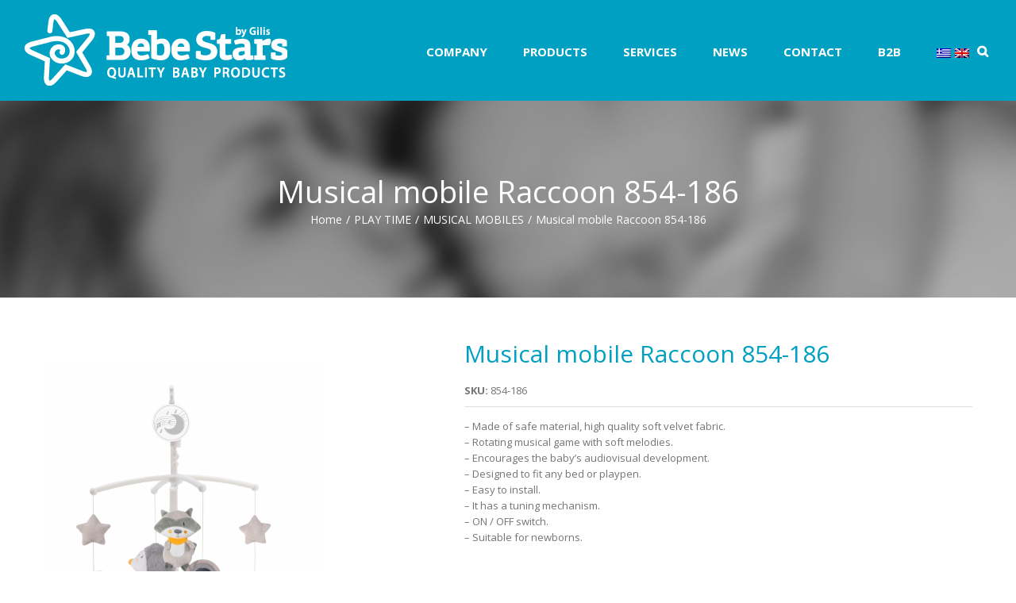

--- FILE ---
content_type: text/html; charset=UTF-8
request_url: https://www.bebestars.gr/%CF%80%CF%81%CE%BF%CF%8A%CF%8C%CE%BD/musical-mobile-raccoon-854-186/?lang=en
body_size: 26608
content:
<!DOCTYPE html>
<html xmlns="https://www.w3.org/1999/xhtml" lang="en-US" xmlns:og="http://opengraphprotocol.org/schema/" xmlns:fb="http://www.facebook.com/2008/fbml" prefix="og: http://ogp.me/ns#">
<head>
	<!-- Google Code for Remarketing Tag -->

<!--------------------------------------------------

Remarketing tags may not be associated with personally identifiable information or placed on pages related to sensitive categories. See more information and instructions on how to setup the tag on: http://google.com/ads/remarketingsetup

--------------------------------------------------->

<script type="text/javascript">

/* <![CDATA[ */

var google_conversion_id = 815254950;

var google_custom_params = window.google_tag_params;

var google_remarketing_only = true;

/* ]]> */

</script>

<script type="text/javascript" src="//www.googleadservices.com/pagead/conversion.js">

</script>

<noscript>

<div style="display:inline;">

<img height="1" width="1" style="border-style:none;" alt="Musical mobile Raccoon 854-186 - image  on https://www.bebestars.gr" src="//googleads.g.doubleclick.net/pagead/viewthroughconversion/815254950/?guid=ON&amp;script=0"/>

</div>

</noscript>
		

	<meta http-equiv="Content-Type" content="text/html; charset=utf-8"/>

	<title>
	Musical mobile Raccoon 854-186 - Παιδικά &amp; Βρεφικά Προϊόντα Bebestars	</title>

	
	<!--[if lte IE 8]>
	<script type="text/javascript" src="https://www.bebestars.gr/wp-content/themes/Avada/js/html5shiv.js"></script>
	<![endif]-->

	
		<meta name="viewport" content="width=device-width, initial-scale=1, maximum-scale=1" />
	
		<link rel="shortcut icon" href="https://www.bebestars.gr/wp-content/uploads/2016/02/bebestars_favicon.png" type="image/x-icon" />
	
	
	
	
	
	<link rel="alternate" hreflang="el" href="https://www.bebestars.gr/προϊόν/%ce%bc%ce%bf%cf%85%cf%83%ce%b9%ce%ba%cf%8c-%ce%ba%cf%81%ce%b5%ce%b2%ce%b1%cf%84%ce%b9%ce%bf%cf%8d-raccoon-854-186/" />
<link rel="alternate" hreflang="en-US" href="https://www.bebestars.gr/προϊόν/musical-mobile-raccoon-854-186/?lang=en" />

<!-- This site is optimized with the Yoast SEO plugin v9.1 - https://yoast.com/wordpress/plugins/seo/ -->
<link rel="canonical" href="https://www.bebestars.gr/προϊόν/musical-mobile-raccoon-854-186/?lang=en" />
<meta property="og:locale" content="en_US" />
<meta property="og:type" content="article" />
<meta property="og:title" content="Musical mobile Raccoon 854-186 - Παιδικά &amp; Βρεφικά Προϊόντα Bebestars" />
<meta property="og:description" content="&#8211; Made of safe material, high quality soft velvet fabric. &#8211; Rotating musical game with soft melodies. &#8211; Encourages the baby&#8217;s audiovisual development. &#8211; Designed to fit any bed or playpen. &#8211; Easy to install. &#8211; It has a tuning mechanism. &#8211; ON / OFF switch. &#8211; Suitable for newborns." />
<meta property="og:url" content="https://www.bebestars.gr/προϊόν/musical-mobile-raccoon-854-186/?lang=en" />
<meta property="og:site_name" content="Παιδικά &amp; Βρεφικά Προϊόντα Bebestars" />
<meta property="og:image" content="https://www.bebestars.gr/wp-content/uploads/2021/08/854-186-TB1919040004-1024x1024.jpg" />
<meta property="og:image:secure_url" content="https://www.bebestars.gr/wp-content/uploads/2021/08/854-186-TB1919040004-1024x1024.jpg" />
<meta property="og:image:width" content="1024" />
<meta property="og:image:height" content="1024" />
<meta name="twitter:card" content="summary" />
<meta name="twitter:description" content="&#8211; Made of safe material, high quality soft velvet fabric. &#8211; Rotating musical game with soft melodies. &#8211; Encourages the baby&#8217;s audiovisual development. &#8211; Designed to fit any bed or playpen. &#8211; Easy to install. &#8211; It has a tuning mechanism. &#8211; ON / OFF switch. &#8211; Suitable for newborns." />
<meta name="twitter:title" content="Musical mobile Raccoon 854-186 - Παιδικά &amp; Βρεφικά Προϊόντα Bebestars" />
<meta name="twitter:image" content="https://www.bebestars.gr/wp-content/uploads/2021/08/854-186-TB1919040004.jpg" />
<!-- / Yoast SEO plugin. -->

<link rel='dns-prefetch' href='//ajax.googleapis.com' />
<link rel='dns-prefetch' href='//s.w.org' />
<link rel="alternate" type="application/rss+xml" title="Παιδικά &amp; Βρεφικά Προϊόντα Bebestars &raquo; Feed" href="https://www.bebestars.gr/feed/?lang=en" />
<link rel="alternate" type="application/rss+xml" title="Παιδικά &amp; Βρεφικά Προϊόντα Bebestars &raquo; Comments Feed" href="https://www.bebestars.gr/comments/feed/?lang=en" />
<meta property="og:title" content="Musical mobile Raccoon 854-186"/><meta property="og:type" content="article"/><meta property="og:url" content="https://www.bebestars.gr/προϊόν/musical-mobile-raccoon-854-186/?lang=en"/><meta property="og:site_name" content="Παιδικά &amp; Βρεφικά Προϊόντα Bebestars"/><meta property="og:description" content="- Made of safe material, high quality soft velvet fabric.
- Rotating musical game with soft melodies.
- Encourages the baby&#39;s audiovisual development.
- Designed to fit any bed or playpen.
- Easy to install.
- It has a tuning mechanism.
- ON / OFF switch.
- Suitable for newborns."/><meta property="og:image" content="https://www.bebestars.gr/wp-content/uploads/2021/08/854-186-TB1919040004.jpg"/>		<script type="text/javascript">
			window._wpemojiSettings = {"baseUrl":"https:\/\/s.w.org\/images\/core\/emoji\/11\/72x72\/","ext":".png","svgUrl":"https:\/\/s.w.org\/images\/core\/emoji\/11\/svg\/","svgExt":".svg","source":{"concatemoji":"https:\/\/www.bebestars.gr\/wp-includes\/js\/wp-emoji-release.min.js?ver=4.9.26"}};
			!function(e,a,t){var n,r,o,i=a.createElement("canvas"),p=i.getContext&&i.getContext("2d");function s(e,t){var a=String.fromCharCode;p.clearRect(0,0,i.width,i.height),p.fillText(a.apply(this,e),0,0);e=i.toDataURL();return p.clearRect(0,0,i.width,i.height),p.fillText(a.apply(this,t),0,0),e===i.toDataURL()}function c(e){var t=a.createElement("script");t.src=e,t.defer=t.type="text/javascript",a.getElementsByTagName("head")[0].appendChild(t)}for(o=Array("flag","emoji"),t.supports={everything:!0,everythingExceptFlag:!0},r=0;r<o.length;r++)t.supports[o[r]]=function(e){if(!p||!p.fillText)return!1;switch(p.textBaseline="top",p.font="600 32px Arial",e){case"flag":return s([55356,56826,55356,56819],[55356,56826,8203,55356,56819])?!1:!s([55356,57332,56128,56423,56128,56418,56128,56421,56128,56430,56128,56423,56128,56447],[55356,57332,8203,56128,56423,8203,56128,56418,8203,56128,56421,8203,56128,56430,8203,56128,56423,8203,56128,56447]);case"emoji":return!s([55358,56760,9792,65039],[55358,56760,8203,9792,65039])}return!1}(o[r]),t.supports.everything=t.supports.everything&&t.supports[o[r]],"flag"!==o[r]&&(t.supports.everythingExceptFlag=t.supports.everythingExceptFlag&&t.supports[o[r]]);t.supports.everythingExceptFlag=t.supports.everythingExceptFlag&&!t.supports.flag,t.DOMReady=!1,t.readyCallback=function(){t.DOMReady=!0},t.supports.everything||(n=function(){t.readyCallback()},a.addEventListener?(a.addEventListener("DOMContentLoaded",n,!1),e.addEventListener("load",n,!1)):(e.attachEvent("onload",n),a.attachEvent("onreadystatechange",function(){"complete"===a.readyState&&t.readyCallback()})),(n=t.source||{}).concatemoji?c(n.concatemoji):n.wpemoji&&n.twemoji&&(c(n.twemoji),c(n.wpemoji)))}(window,document,window._wpemojiSettings);
		</script>
		<style type="text/css">
img.wp-smiley,
img.emoji {
	display: inline !important;
	border: none !important;
	box-shadow: none !important;
	height: 1em !important;
	width: 1em !important;
	margin: 0 .07em !important;
	vertical-align: -0.1em !important;
	background: none !important;
	padding: 0 !important;
}
</style>
<link rel='stylesheet' id='contact-form-7-css'  href='https://www.bebestars.gr/wp-content/plugins/contact-form-7/includes/css/styles.css?ver=5.1.6' type='text/css' media='all' />
<link rel='stylesheet' id='video_popup_close_icon-css'  href='https://www.bebestars.gr/wp-content/plugins/video-popup/css/vp-close-icon/close-button-icon.css?ver=1768700033' type='text/css' media='all' />
<link rel='stylesheet' id='oba_youtubepopup_css-css'  href='https://www.bebestars.gr/wp-content/plugins/video-popup/css/YouTubePopUp.css?ver=1768700033' type='text/css' media='all' />
<link rel='stylesheet' id='wcva-frontend-css'  href='https://www.bebestars.gr/wp-content/plugins/woocommerce-colororimage-variation-select/css/front-end.css?ver=4.9.26' type='text/css' media='all' />
<link rel='stylesheet' id='woocommerce_prettyPhoto_css-css'  href='//www.bebestars.gr/wp-content/plugins/woocommerce/assets/css/prettyPhoto.css?ver=4.9.26' type='text/css' media='all' />
<link rel='stylesheet' id='wpml-legacy-vertical-list-0-css'  href='https://www.bebestars.gr/wp-content/plugins/sitepress-multilingual-cms/templates/language-switchers/legacy-list-vertical/style.css?ver=1' type='text/css' media='all' />
<style id='wpml-legacy-vertical-list-0-inline-css' type='text/css'>
.wpml-ls-statics-shortcode_actions, .wpml-ls-statics-shortcode_actions .wpml-ls-sub-menu, .wpml-ls-statics-shortcode_actions a {border-color:#cdcdcd;}.wpml-ls-statics-shortcode_actions a {color:#444444;background-color:#ffffff;}.wpml-ls-statics-shortcode_actions a:hover,.wpml-ls-statics-shortcode_actions a:focus {color:#000000;background-color:#eeeeee;}.wpml-ls-statics-shortcode_actions .wpml-ls-current-language>a {color:#444444;background-color:#ffffff;}.wpml-ls-statics-shortcode_actions .wpml-ls-current-language:hover>a, .wpml-ls-statics-shortcode_actions .wpml-ls-current-language>a:focus {color:#000000;background-color:#eeeeee;}
</style>
<link rel='stylesheet' id='wpml-menu-item-0-css'  href='https://www.bebestars.gr/wp-content/plugins/sitepress-multilingual-cms/templates/language-switchers/menu-item/style.css?ver=1' type='text/css' media='all' />
<link rel='stylesheet' id='wcml-dropdown-0-css'  href='https://www.bebestars.gr/wp-content/plugins/woocommerce-multilingual/templates/currency-switchers/legacy-dropdown/style.css?ver=4.1.2' type='text/css' media='all' />
<link rel='stylesheet' id='woocommerce-wootabs-plugin-styles-css'  href='https://www.bebestars.gr/wp-content/plugins/woocommerce-wootabs/public/assets/css/public.css?ver=1.1.4' type='text/css' media='all' />
<link rel='stylesheet' id='wpml-cms-nav-css-css'  href='https://www.bebestars.gr/wp-content/plugins/wpml-cms-nav/res/css/navigation.css?ver=1.4.19' type='text/css' media='all' />
<link rel='stylesheet' id='cms-navigation-style-base-css'  href='https://www.bebestars.gr/wp-content/plugins/wpml-cms-nav/res/css/cms-navigation-base.css?ver=1.4.19' type='text/css' media='screen' />
<link rel='stylesheet' id='cms-navigation-style-css'  href='https://www.bebestars.gr/wp-content/plugins/wpml-cms-nav/res/css/cms-navigation.css?ver=1.4.19' type='text/css' media='screen' />
<link rel='stylesheet' id='avada-child-stylesheet-css'  href='https://www.bebestars.gr/wp-content/themes/Avada/style.css?ver=4.9.26' type='text/css' media='all' />
<link rel='stylesheet' id='avada-stylesheet-css'  href='https://www.bebestars.gr/wp-content/themes/Avada-Child-Theme/style.css?ver=4.9.26' type='text/css' media='all' />
<!--[if lte IE 9]>
<link rel='stylesheet' id='avada-shortcodes-css'  href='https://www.bebestars.gr/wp-content/themes/Avada/shortcodes.css?ver=4.9.26' type='text/css' media='all' />
<![endif]-->
<link rel='stylesheet' id='fontawesome-css'  href='https://www.bebestars.gr/wp-content/themes/Avada/fonts/fontawesome/font-awesome.css?ver=4.9.26' type='text/css' media='all' />
<!--[if lte IE 9]>
<link rel='stylesheet' id='avada-IE-fontawesome-css'  href='https://www.bebestars.gr/wp-content/themes/Avada/fonts/fontawesome/font-awesome.css?ver=4.9.26' type='text/css' media='all' />
<![endif]-->
<link rel='stylesheet' id='avada-animations-css'  href='https://www.bebestars.gr/wp-content/themes/Avada/css/animations.css?ver=4.9.26' type='text/css' media='all' />
<!--[if lte IE 8]>
<link rel='stylesheet' id='avada-IE8-css'  href='https://www.bebestars.gr/wp-content/themes/Avada/css/ie8.css?ver=4.9.26' type='text/css' media='all' />
<![endif]-->
<!--[if IE]>
<link rel='stylesheet' id='avada-IE-css'  href='https://www.bebestars.gr/wp-content/themes/Avada/css/ie.css?ver=4.9.26' type='text/css' media='all' />
<![endif]-->
<link rel='stylesheet' id='avada-media-css'  href='https://www.bebestars.gr/wp-content/themes/Avada/css/media.css?ver=4.9.26' type='text/css' media='all' />
<link rel='stylesheet' id='avada-ipad-css'  href='https://www.bebestars.gr/wp-content/themes/Avada/css/ipad.css?ver=4.9.26' type='text/css' media='all' />
<link rel='stylesheet' id='dflip-icons-style-css'  href='https://www.bebestars.gr/wp-content/plugins/3d-flipbook-dflip-lite/assets/css/themify-icons.min.css?ver=1.7.31' type='text/css' media='all' />
<link rel='stylesheet' id='dflip-style-css'  href='https://www.bebestars.gr/wp-content/plugins/3d-flipbook-dflip-lite/assets/css/dflip.min.css?ver=1.7.31' type='text/css' media='all' />
<script type='text/javascript' src='//ajax.googleapis.com/ajax/libs/jquery/1.11.3/jquery.min.js?ver=1.11.3'></script>
<script type='text/javascript' src='https://www.bebestars.gr/wp-content/plugins/woocommerce-multilingual/res/js/front-scripts.min.js?ver=4.1.2'></script>
<script type='text/javascript'>
/* <![CDATA[ */
var actions = {"is_lang_switched":"1","is_currency_switched":"0"};
/* ]]> */
</script>
<script type='text/javascript' src='https://www.bebestars.gr/wp-content/plugins/woocommerce-multilingual/res/js/cart_widget.min.js?ver=4.1.2'></script>
<script type='text/javascript' src='https://www.bebestars.gr/wp-content/plugins/video-popup/js/YouTubePopUp.jquery.js?ver=1768700033'></script>
<script type='text/javascript' src='https://www.bebestars.gr/wp-content/plugins/video-popup/js/YouTubePopUp.js?ver=1768700033'></script>
<script type='text/javascript' src='https://www.bebestars.gr/wp-content/plugins/woocommerce-wootabs/public/assets/js/public.js?ver=1.1.4'></script>
<link rel='https://api.w.org/' href='https://www.bebestars.gr/wp-json/?lang=en/' />
<link rel="EditURI" type="application/rsd+xml" title="RSD" href="https://www.bebestars.gr/xmlrpc.php?rsd" />
<link rel="wlwmanifest" type="application/wlwmanifest+xml" href="https://www.bebestars.gr/wp-includes/wlwmanifest.xml" /> 
<meta name="generator" content="WordPress 4.9.26" />
<meta name="generator" content="WooCommerce 2.4.12" />
<link rel='shortlink' href='https://www.bebestars.gr/?p=32390&#038;lang=en' />
<link rel="alternate" type="application/json+oembed" href="https://www.bebestars.gr/wp-json/?lang=en%2Foembed%2F1.0%2Fembed&#038;url=https%3A%2F%2Fwww.bebestars.gr%2F%CF%80%CF%81%CE%BF%CF%8A%CF%8C%CE%BD%2Fmusical-mobile-raccoon-854-186%2F%3Flang%3Den" />
<link rel="alternate" type="text/xml+oembed" href="https://www.bebestars.gr/wp-json/?lang=en%2Foembed%2F1.0%2Fembed&#038;url=https%3A%2F%2Fwww.bebestars.gr%2F%CF%80%CF%81%CE%BF%CF%8A%CF%8C%CE%BD%2Fmusical-mobile-raccoon-854-186%2F%3Flang%3Den&#038;format=xml" />

		<!-- GA Google Analytics @ https://m0n.co/ga -->
		<script>
			(function(i,s,o,g,r,a,m){i['GoogleAnalyticsObject']=r;i[r]=i[r]||function(){
			(i[r].q=i[r].q||[]).push(arguments)},i[r].l=1*new Date();a=s.createElement(o),
			m=s.getElementsByTagName(o)[0];a.async=1;a.src=g;m.parentNode.insertBefore(a,m)
			})(window,document,'script','https://www.google-analytics.com/analytics.js','ga');
			ga('create', 'UA-114608305-2', 'auto');
			ga('send', 'pageview');
		</script>

	<meta name="generator" content="WPML ver:3.6.3 stt:1,13,47,51;" />
		<script type='text/javascript'>
			var video_popup_unprm_general_settings = {
    			'unprm_r_border': 'true'
			};
		</script>
	<link rel="alternate" type="application/rss+xml"  title="New products" href="https://www.bebestars.gr/shop/?lang=en/feed/" /><script data-cfasync="false"> var dFlipLocation = "https://www.bebestars.gr/wp-content/plugins/3d-flipbook-dflip-lite/assets/"; var dFlipWPGlobal = {"text":{"toggleSound":"Turn on\/off Sound","toggleThumbnails":"Toggle Thumbnails","toggleOutline":"Toggle Outline\/Bookmark","previousPage":"Previous Page","nextPage":"Next Page","toggleFullscreen":"Toggle Fullscreen","zoomIn":"Zoom In","zoomOut":"Zoom Out","toggleHelp":"Toggle Help","singlePageMode":"Single Page Mode","doublePageMode":"Double Page Mode","downloadPDFFile":"Download PDF File","gotoFirstPage":"Goto First Page","gotoLastPage":"Goto Last Page","share":"Share","mailSubject":"I wanted you to see this FlipBook","mailBody":"Check out this site {{url}}","loading":"DearFlip: Loading "},"moreControls":"download,pageMode,startPage,endPage,sound","hideControls":"","scrollWheel":"true","backgroundColor":"#777","backgroundImage":"","height":"auto","paddingLeft":"20","paddingRight":"20","controlsPosition":"bottom","duration":800,"soundEnable":"true","enableDownload":"true","enableAnnotation":"false","enableAnalytics":"false","webgl":"true","hard":"none","maxTextureSize":"1600","rangeChunkSize":"524288","zoomRatio":1.5,"stiffness":3,"pageMode":"0","singlePageMode":"0","pageSize":"0","autoPlay":"false","autoPlayDuration":5000,"autoPlayStart":"false","linkTarget":"2","sharePrefix":"dearflip-"};</script>
	
	<!--[if lte IE 8]>
	<script type="text/javascript">
	jQuery(document).ready(function() {
	var imgs, i, w;
	var imgs = document.getElementsByTagName( 'img' );
	for( i = 0; i < imgs.length; i++ ) {
		w = imgs[i].getAttribute( 'width' );
		imgs[i].removeAttribute( 'width' );
		imgs[i].removeAttribute( 'height' );
	}
	});
	</script>
	
	<script src="https://www.bebestars.gr/wp-content/themes/Avada/js/excanvas.js"></script>
	
	<![endif]-->
	
	<!--[if lte IE 9]>
	<script type="text/javascript">
	jQuery(document).ready(function() {
	
	// Combine inline styles for body tag
	jQuery('body').each( function() {	
		var combined_styles = '<style type="text/css">';

		jQuery( this ).find( 'style' ).each( function() {
			combined_styles += jQuery(this).html();
			jQuery(this).remove();
		});

		combined_styles += '</style>';

		jQuery( this ).prepend( combined_styles );
	});
	});
	</script>
	
	<![endif]-->	
	
	<script type="text/javascript">
	/*@cc_on
		@if (@_jscript_version == 10)
			document.write('<style type="text/css">.search input,.searchform input {padding-left:10px;} .avada-select-parent .select-arrow,.select-arrow{height:33px;background-color:#ffffff;}.search input{padding-left:5px;}header .tagline{margin-top:3px;}.star-rating span:before {letter-spacing: 0;}.avada-select-parent .select-arrow,.gravity-select-parent .select-arrow,.wpcf7-select-parent .select-arrow,.select-arrow{background: #fff;}.star-rating{width: 5.2em;}.star-rating span:before {letter-spacing: 0.1em;}</style>');
		@end
	@*/

	var doc = document.documentElement;
	doc.setAttribute('data-useragent', navigator.userAgent);
	</script>

		<style type="text/css">
		Avada_3.7.4{color:green;}
	
	
		html, body { background-color:#ffffff; }
		
	
	
	.header-wrapper .header-social, .sticky-header .sticky-shadow, .tfs-slider .slide-content, #header, .header-v4 #small-nav, .header-v5 #small-nav, #footer, .footer-area, #slidingbar, .page-title-container{ padding-left: 30px; padding-right: 30px; }		
	#main { padding-left: 30px; padding-right: 30px; }
	.width-100 .fullwidth-box, .width-100 .fusion-section-separator {
		padding-left: 30px;
		padding-right: 30px;
	}
	.width-100 .fullwidth-box, .width-100 .fusion-section-separator {
		margin-left: -30px;
		margin-right: -30px;
	}
	/* for full width container with 100% interior checked */
	.width-100 .hundred-percent-fullwidth {
		padding-left: 0px !important; padding-right: 0px !important;
	}

	.mobile-menu-design-modern #mobile-nav li a, .mobile-header-search { padding-left: 30px; padding-right: 30px; }
	
	.mobile-menu-design-modern #mobile-nav li.mobile-nav-item .open-submenu { padding-right: 35px; }			
	.mobile-menu-design-modern #mobile-nav li.mobile-nav-item li a { padding-left: 42px; }
	.mobile-menu-design-modern #mobile-nav li.mobile-nav-item li li a { padding-left: 55px; }
	.mobile-menu-design-modern #mobile-nav li.mobile-nav-item li li li a { padding-left: 68px; }
	.mobile-menu-design-modern #mobile-nav li.mobile-nav-item li li li li a { padding-left: 81px; }		

	.rtl.mobile-menu-design-modern #mobile-nav li.mobile-nav-item .open-submenu { padding-left: 30px; padding-right: 15px; }
	.rtl.mobile-menu-design-modern #mobile-nav li.mobile-nav-item li a { padding-left: 0; padding-right: 42px; }
	.rtl.mobile-menu-design-modern #mobile-nav li.mobile-nav-item li li a { padding-left: 0; padding-right: 55px;	}
	.rtl.mobile-menu-design-modern #mobile-nav li.mobile-nav-item li li li a { padding-left: 0; padding-right: 68px; }
	.rtl.mobile-menu-design-modern #mobile-nav li.mobile-nav-item li li li li a { padding-left: 0; padding-left: 81px; }

		@media only screen and (max-width: 800px) {
		.mobile-menu-design-modern .header-social { padding-left: 0 !important; padding-right: 0 !important; }
		#side-header{width:auto;}
	}
		@media only screen and (max-width: 1170px) {
		.width-100#main { padding-left: 30px !important; padding-right: 30px !important; }
		.width-100 .fullwidth-box, .width-100 .fusion-section-separator {
			padding-left: 30px !important;
			padding-right: 30px !important;
		}
		.width-100 .fullwidth-box, .width-100 .fusion-section-separator {
			margin-left: -30px !important;
			margin-right: -30px !important;
		}
		/* for full width container with 100% interior checked */
		.width-100 .hundred-percent-fullwidth {
			padding-left: 0px !important; padding-right: 0px !important;
		}
	}
		
				
		@media only screen and (min-width: 850px) and (max-width: 930px) {
			.grid-layout-6 .post,
			.portfolio-six .portfolio-item {
				width: 20% !important;
			}

			.grid-layout-5 .post,
			.portfolio-five .portfolio-item {
				width: 25% !important;
			}
		}

		@media only screen and (min-width: 800px) and (max-width: 850px) {
			.grid-layout-6 .post,
			.portfolio-six .portfolio-item {
				width: 25% !important;
			}

			.grid-layout-5 .post,
			.portfolio-five .portfolio-item {
				width: 33.3333333333% !important;
			}

			.grid-layout-4 .post,
			.portfolio-four .portfolio-item {
				width: 33.3333333333% !important;
			}
		}

		@media only screen and (min-width: 700px) and (max-width: 800px) {
			.grid-layout-6 .post,
			.portfolio-six .portfolio-item {
				width: 33.3333333333% !important;
			}

			.grid-layout-5 .post,
			.grid-layout-4 .post,
			.grid-layout-3 .post,
			.portfolio-five .portfolio-item,
			.portfolio-four .portfolio-item,
			.portfolio-three .portfolio-item,
			.portfolio-masonry .portfolio-item {
				width: 50% !important;
			}
		}

		@media only screen and (min-width: 640px) and (max-width: 700px) {
			.grid-layout-6 .post,
			.grid-layout-5 .post,
			.grid-layout-4 .post,
			.grid-layout-3 .post,
			.portfolio-six .portfolio-item,
			.portfolio-five .portfolio-item,
			.portfolio-four .portfolio-item,
			.portfolio-three .portfolio-item,
			.portfolio-masonry .portfolio-item {
				width: 50% !important;
			}
		}

		@media only screen and (max-width: 640px) {
			.grid-layout .post,
			.portfolio-item {
				width: 100% !important;
			}			
		}
		@media only screen and (min-device-width: 768px) and (max-device-width: 1366px) and (orientation: portrait) {
			.grid-layout-6 .post,
			.portfolio-six .portfolio-item {
				width: 33.3333333333% !important;
			}

			.grid-layout-5 .post,
			.grid-layout-4 .post,
			.grid-layout-3 .post,
			.portfolio-five .portfolio-item,
			.portfolio-four .portfolio-item,
			.portfolio-three .portfolio-item,
			.portfolio-masonry .portfolio-item {
				width: 50% !important;
			}
		}
	

	
	/*IE11 hack */
	@media screen and (-ms-high-contrast: active), (-ms-high-contrast: none) {
		.avada-select-parent .select-arrow,.select-arrow, 
		.wpcf7-select-parent .select-arrow{height:33px;line-height:33px;}
		.gravity-select-parent .select-arrow{height:24px;line-height:24px;}
		
		#wrapper .gf_browser_ie.gform_wrapper .button,
		#wrapper .gf_browser_ie.gform_wrapper .gform_footer input.button{ padding: 0 20px; }
	}

	a:hover, .tooltip-shortcode, #mobile-nav li.mobile-nav-item .open-submenu:hover {
	color:#1a80b6;
}
#nav ul .current_page_item > a, #nav ul .current-menu-item > a, #nav ul > .current-menu-parent > a,
#sticky-nav ul .current_page_item > a, #sticky-nav ul .current-menu-item > a, #sticky-nav ul > .current-menu-parent > a,
.footer-area ul li a:hover,
.footer-area .fusion-tabs-widget .tab-holder .news-list li .post-holder a:hover,
.footer-area .fusion-accordian .panel-title a:hover,
#slidingbar-area ul li a:hover,
#slidingbar-area .fusion-accordian .panel-title a:hover,
.portfolio-tabs li.active a, .faq-tabs li.active a,
.project-content .project-info .project-info-box a:hover,
#main .post h2 a:hover,
#main .about-author .title a:hover,
span.dropcap,.footer-area a:hover,#slidingbar-area a:hover,.copyright a:hover,
.sidebar .widget_categories li a:hover,
.sidebar .widget li a:hover,
#nav ul li > a:hover, #sticky-nav ul li > a:hover,
#nav .cart-contents .cart-link a:hover, #nav .cart-contents .checkout-link a:hover, #nav .cart-contents .cart-link a:hover:before, #nav .cart-contents .checkout-link a:hover:before,
.date-and-formats .format-box i,
h5.toggle:hover a,
.tooltip-shortcode,.content-box-percentage,
.fusion-popover,
.woocommerce .address .edit:hover:after,
.my_account_orders .order-actions a:hover:after,
.more a:hover:after,.read-more:hover:after,.entry-read-more a:hover:after,.pagination-prev:hover:before,.pagination-next:hover:after,.bbp-topic-pagination .prev:hover:before,.bbp-topic-pagination .next:hover:after,
.single-navigation a[rel=prev]:hover:before,.single-navigation a[rel=next]:hover:after,
.sidebar .widget_nav_menu li a:hover:before,.sidebar .widget_categories li a:hover:before,
.sidebar .widget .recentcomments:hover:before,.sidebar .widget_recent_entries li a:hover:before,
.sidebar .widget_archive li a:hover:before,.sidebar .widget_pages li a:hover:before,
.sidebar .widget_links li a:hover:before,.side-nav .arrow:hover:after,.woocommerce-tabs .tabs a:hover .arrow:after,
#wrapper .jtwt .jtwt_tweet a:hover,
.star-rating:before,.star-rating span:before,.price ins .amount, .avada-order-details .shop_table.order_details tfoot tr:last-child .amount,
.price > .amount,.woocommerce-pagination .prev:hover,.woocommerce-pagination .next:hover,.woocommerce-pagination .prev:hover:before,.woocommerce-pagination .next:hover:after,
.woocommerce-tabs .tabs li.active a,.woocommerce-tabs .tabs li.active a .arrow:after,
#wrapper .cart-checkout a:hover,#wrapper .cart-checkout a:hover:before,
.widget_shopping_cart_content .total .amount,.widget_layered_nav li a:hover:before,
.widget_product_categories li a:hover:before,#header-sticky .my-account-link-active:after,#header .my-account-link-active:after,.woocommerce-side-nav li.active a,.woocommerce-side-nav li.active a:after,.my_account_orders .order-number a,.shop_table .product-subtotal .amount,
.cart_totals .order-total .amount,form.checkout .shop_table tfoot .order-total .amount,#final-order-details .mini-order-details tr:last-child .amount,.rtl .more a:hover:before,.rtl .read-more:hover:before,.rtl .entry-read-more a:hover:before,#header-sticky .my-cart-link-active:after,.header-wrapper .my-cart-link-active:after,#wrapper .sidebar .current_page_item > a,#wrapper .sidebar .current-menu-item > a,#wrapper .sidebar .current_page_item > a:before,#wrapper .sidebar .current-menu-item > a:before,#wrapper .footer-area .current_page_item > a,#wrapper .footer-area .current-menu-item > a,#wrapper .footer-area .current_page_item > a:before,#wrapper .footer-area .current-menu-item > a:before,#wrapper #slidingbar-area .current_page_item > a,#wrapper #slidingbar-area .current-menu-item > a,#wrapper #slidingbar-area .current_page_item > a:before,#wrapper #slidingbar-area .current-menu-item > a:before,.side-nav ul > li.current_page_item > a,.side-nav li.current_page_ancestor > a,
.gform_wrapper span.ginput_total,.gform_wrapper span.ginput_product_price,.ginput_shipping_price,
.bbp-topics-front ul.super-sticky a:hover, .bbp-topics ul.super-sticky a:hover, .bbp-topics ul.sticky a:hover, .bbp-forum-content ul.sticky a:hover, .fusion-accordian .panel-title a:hover, #nav .cart-contents .cart-link a:hover:before, #nav .cart-contents .checkout-link a:hover:before{
	color:#1a80b6;
}
.fusion-content-boxes .heading-link:hover h2 {
	color:#1a80b6 !important;
}
.fusion-content-boxes .heading-link:hover .icon i, .fusion-accordian .panel-title a:hover .fa-fusion-box {
	background-color: #1a80b6 !important;
	border-color: #1a80b6 !important;
}

.sidebar .image .image-extras .image-extras-content a:hover { color: #333333; }
.star-rating:before,.star-rating span:before {
	color:#1a80b6;
}
.tagcloud a:hover,#slidingbar-area .tagcloud a:hover,.footer-area .tagcloud a:hover{ color: #FFFFFF; text-shadow: none; -moz-text-shadow: none; -webkit-text-shadow: none; }
#nav ul .current_page_item > a, #nav ul .current-menu-item  > a, #nav ul > .current-menu-parent > a, #nav ul .current-menu-ancestor > a, .navigation li.current-menu-ancestor > a,
#sticky-nav ul .current_page_item > a, #sticky-nav ul .current-menu-item > a, #sticky-nav ul > .current-menu-parent > a, #sticky-nav li.current-menu-ancestor > a,
#nav ul ul,#sticky-nav ul ul,
.reading-box,
.portfolio-tabs li.active a, .faq-tabs li.active a,
#wrapper .fusion-tabs-widget .tab-holder .tabs li.active a,
#wrapper .post-content blockquote,
.progress-bar-content,
.pagination .current,
.bbp-topic-pagination .current,
.pagination a.inactive:hover,
.woocommerce-pagination .page-numbers.current,
.woocommerce-pagination .page-numbers:hover,
#wrapper .fusion-megamenu-wrapper .fusion-megamenu-holder,
#nav ul li > a:hover,#sticky-nav ul li > a:hover,.woocommerce-pagination .current,
.tagcloud a:hover,#header-sticky .my-account-link:hover:after,#header .my-account-link:hover:after,body #header-sticky .my-account-link-active:after,body #header .my-account-link-active:after,
#bbpress-forums div.bbp-topic-tags a:hover,
#wrapper .fusion-tabs.classic .nav-tabs > .active > .tab-link:hover, #wrapper .fusion-tabs.classic .nav-tabs > .active > .tab-link:focus, #wrapper .fusion-tabs.classic .nav-tabs > .active > .tab-link,#wrapper .fusion-tabs.vertical-tabs.classic .nav-tabs > li.active > .tab-link{
	border-color:#1a80b6;
}
#nav ul .current-menu-ancestor > a,.navigation li.current-menu-ancestor > a, #sticky-nav li.current-menu-ancestor > a {
	color: #1a80b6;
}
#wrapper .side-nav li.current_page_item a{
	border-right-color:#1a80b6;
	border-left-color:#1a80b6;
}
.header-v2 .header-social, .header-v3 .header-social, .header-v4 .header-social,.header-v5 .header-social,.header-v2{
	border-top-color:#1a80b6;
}

.fusion-accordian .panel-title .active .fa-fusion-box,
ul.circle-yes li:before,
.circle-yes ul li:before,
.progress-bar-content,
.pagination .current,
.bbp-topic-pagination .current,
.header-v3 .header-social,.header-v4 .header-social,.header-v5 .header-social,
.date-and-formats .date-box,.table-2 table thead,
.onsale,.woocommerce-pagination .current,
.woocommerce .social-share li a:hover i,
.price_slider_wrapper .ui-slider .ui-slider-range,
.tagcloud a:hover,.cart-loading,
#toTop:hover,
#bbpress-forums div.bbp-topic-tags a:hover,
#wrapper .search-table .search-button input[type="submit"]:hover,
ul.arrow li:before,
p.demo_store,
.avada-myaccount-data .digital-downloads li:before, .avada-thank-you .order_details li:before,
.sidebar .widget_layered_nav li.chosen, .sidebar .widget_layered_nav_filters li.chosen {
	background-color:#1a80b6;
}
.woocommerce .social-share li a:hover i {
	border-color:#1a80b6;
}
.bbp-topics-front ul.super-sticky, .bbp-topics ul.super-sticky, .bbp-topics ul.sticky, .bbp-forum-content ul.sticky	{
	background-color: #ffffe8;
	opacity: 1;
}




	#header-sticky .my-cart-link:after, #header-sticky a.search-link:after, #side-header .my-cart-link:after, #side-header a.search-link:after, #header .my-cart-link:after, #header a.search-link:after,
	#small-nav .my-cart-link:after, #small-nav a.search-link:after{ border: none; }
	#side-header .my-cart-link:after, #side-header a.search-link:after{ padding: 0; }
.mobile-nav-holder .mobile-selector, 
.mobile-topnav-holder .mobile-selector, 
#mobile-nav {
	background-color: #f9f9f9}
.mobile-nav-holder .mobile-selector, .mobile-topnav-holder .mobile-selector, #mobile-nav, #mobile-nav li a, #mobile-nav li a:hover, .mobile-nav-holder .mobile-selector .selector-down, .mobile-menu-design-modern .header-wrapper #mobile-nav, .sh-mobile-nav-holder.mobile-nav-holder-modern #mobile-nav,
#mobile-nav li.mobile-current-nav-item > a, .mobile-topnav-holder .mobile-selector .selector-down{ border-color: #dadada; }
.mobile-nav-holder .mobile-selector .selector-down:before, .mobile-menu-icons a, .mobile-menu-icons a:before, .mobile-topnav-holder .mobile-selector .selector-down:before{color:#dadada;}
#mobile-nav li > a:hover,
#mobile-nav li.mobile-current-nav-item > a {
	background-color: #f6f6f6}


body #header-sticky.sticky-header .sticky-shadow{background:rgba(0, 160, 194, 0.97);}
.no-rgba #header-sticky.sticky-header .sticky-shadow{background:#00a0c2; filter: progid: DXImageTransform.Microsoft.Alpha(Opacity=97); opacity: 0.97;}

#header,#small-nav,#side-header{
	background-color:#00a0c2;
	background-color:rgba(0,160,194,1);
}

#main,#wrapper,
.fusion-separator .icon-wrapper, html, body, .bbp-arrow { background-color:#ffffff; }

.footer-area{
	background-color:#59595b;
}
#wrapper .footer-area .fusion-tabs-widget .tab-holder .tabs li {
	border-color:#59595b;
}

.footer-area{
	border-color:#e9eaee;
}

#footer{
	background-color:#59595b;
}

#footer{
	border-color:#59595b;
}

.sep-boxed-pricing .panel-heading{
	background-color:#62a2c4;
	border-color:#62a2c4;
}
.fusion-pricing-table .panel-body .price .integer-part, .fusion-pricing-table .panel-body .price .decimal-part,
.full-boxed-pricing.fusion-pricing-table .standout .panel-heading h3{
	color:#62a2c4;
}
.image .image-extras{
	background-image: linear-gradient(top, rgba(144,201,232,0.8) 0%, rgba(90,171,214,0.8) 100%);
	background-image: -o-linear-gradient(top, rgba(144,201,232,0.8) 0%, rgba(90,171,214,0.8) 100%);
	background-image: -moz-linear-gradient(top, rgba(144,201,232,0.8) 0%, rgba(90,171,214,0.8) 100%);
	background-image: -webkit-linear-gradient(top, rgba(144,201,232,0.8) 0%, rgba(90,171,214,0.8) 100%);
	background-image: -ms-linear-gradient(top, rgba(144,201,232,0.8) 0%, rgba(90,171,214,0.8) 100%);

	background-image: -webkit-gradient(
		linear,
		left top,
		left bottom,
		color-stop(0, rgba(144,201,232,0.8)),
		color-stop(1, rgba(90,171,214,0.8))
	);
	filter: progid:DXImageTransform.Microsoft.gradient(startColorstr='#90c9e8', endColorstr='#5aabd6')
			progid: DXImageTransform.Microsoft.Alpha(Opacity=0);
}
.no-cssgradients .image .image-extras{
	background:#90c9e8;
}
.image:hover .image-extras {
	filter: progid:DXImageTransform.Microsoft.gradient(startColorstr='#90c9e8', endColorstr='#5aabd6')
 			progid: DXImageTransform.Microsoft.Alpha(Opacity=100);
 }
.portfolio-one .button,
#main .comment-submit,
#reviews input#submit,
.comment-form input[type="submit"],
.wpcf7-form input[type="submit"],.wpcf7-submit,
.bbp-submit-wrapper .button,
.button-default,
.button.default,
.price_slider_amount button,
.gform_wrapper .gform_button,
.woocommerce .single_add_to_cart_button,
.woocommerce button.button,
.woocommerce .shipping-calculator-form .button,
.woocommerce form.checkout #place_order,
.woocommerce .checkout_coupon .button,
.woocommerce .login .button,
.woocommerce .register .button,
.woocommerce .avada-order-details .order-again .button,
.woocommerce .avada-order-details .order-again .button,
.woocommerce .lost_reset_password input[type=submit],
#bbp_user_edit_submit,
.ticket-selector-submit-btn[type=submit],
.gform_page_footer input[type=button]{
	background: #90c9e8;
	color: #105378;
	
		
	background-image: -webkit-gradient( linear, left bottom, left top, from( #5aabd6 ), to( #90c9e8 ) );
	background-image: -webkit-linear-gradient( bottom,#5aabd6, #90c9e8 );
	background-image:	-moz-linear-gradient( bottom, #5aabd6, #90c9e8 );
	background-image:	  -o-linear-gradient( bottom, #5aabd6, #90c9e8 );
	background-image: linear-gradient( to top,#5aabd6, #90c9e8 );	

	filter: progid:DXImageTransform.Microsoft.gradient(startColorstr='#90c9e8', endColorstr='#5aabd6');
		
	-webkit-transition: all .2s;
	-moz-transition: all .2s;
	-ms-transition: all .2s;	
	-o-transition: all .2s;
	transition: all .2s;	
}
.no-cssgradients .portfolio-one .button,
.no-cssgradients #main .comment-submit,
.no-cssgradients #reviews input#submit,
.no-cssgradients .comment-form input[type="submit"],
.no-cssgradients .wpcf7-form input[type="submit"],
.no-cssgradients .wpcf7-submit,
.no-cssgradients .bbp-submit-wrapper .button,
.no-cssgradients .button-default,
.no-cssgradients .button.default,
.no-cssgradients .price_slider_amount button,
.no-cssgradients .gform_wrapper .gform_button,
.no-cssgradients .woocommerce .single_add_to_cart_button,
.no-cssgradients .woocommerce button.button,
.no-cssgradients .woocommerce .shipping-calculator-form .button,
.no-cssgradients .woocommerce form.checkout #place_order,
.no-cssgradients .woocommerce .checkout_coupon .button,
.no-cssgradients .woocommerce .login .button,
.no-cssgradients .woocommerce .register .button,
.no-cssgradients .woocommerce .avada-order-details .order-again .button
.no-cssgradients .woocommerce .lost_reset_password input[type=submit],
.no-cssgradients #bbp_user_edit_submit,
.no-cssgradients .ticket-selector-submit-btn[type=submit],
.no-cssgradients .gform_page_footer input[type=button]{
	background:#90c9e8;
}
.portfolio-one .button:hover,
#main .comment-submit:hover,
#reviews input#submit:hover,
.comment-form input[type="submit"]:hover,
.wpcf7-form input[type="submit"]:hover,.wpcf7-submit:hover,
.bbp-submit-wrapper .button:hover,
.button-default:hover,
.button.default:hover,
.price_slider_amount button:hover,
.gform_wrapper .gform_button:hover,
.woocommerce .single_add_to_cart_button:hover,
.woocommerce .shipping-calculator-form .button:hover,
.woocommerce form.checkout #place_order:hover,
.woocommerce .checkout_coupon .button:hover,
.woocommerce .login .button:hover,
.woocommerce .register .button:hover,
.woocommerce .avada-order-details .order-again .button:hover,
.woocommerce .lost_reset_password input[type=submit]:hover,
#bbp_user_edit_submit:hover,
.ticket-selector-submit-btn[type=submit]:hover,
.gform_page_footer input[type=button]:hover{
	background: #5aabd6;
	color: #105378;
	
		
	background-image: -webkit-gradient( linear, left bottom, left top, from( #90c9e8 ), to( #5aabd6 ) );
	background-image: -webkit-linear-gradient( bottom, #90c9e8, #5aabd6 );
	background-image:	-moz-linear-gradient( bottom, #90c9e8}, #5aabd6 );
	background-image:	  -o-linear-gradient( bottom, #90c9e8, #5aabd6 );
	background-image: linear-gradient( to top, #90c9e8, #5aabd6 );

	filter: progid:DXImageTransform.Microsoft.gradient(startColorstr='#5aabd6', endColorstr='#90c9e8');
	}
.no-cssgradients .portfolio-one .button:hover,
.no-cssgradients #main .comment-submit:hover,
.no-cssgradients #reviews input#submit:hover,
.no-cssgradients .comment-form input[type="submit"]:hover,
.no-cssgradients .wpcf7-form input[type="submit"]:hover,
.no-cssgradients .wpcf7-submit:hover,
.no-cssgradients .bbp-submit-wrapper .button:hover,
.no-cssgradients .button-default:hover,
.no-cssgradinets .button.default:hover,
.no-cssgradients .price_slider_amount button:hover,
.no-cssgradients .gform_wrapper .gform_button:hover,
.no-cssgradients .woocommerce .single_add_to_cart_button:hover
.no-cssgradients .woocommerce .shipping-calculator-form .button:hover,
.no-cssgradients .woocommerce form.checkout #place_order:hover,
.no-cssgradients .woocommerce .checkout_coupon .button:hover,
.no-cssgradients .woocommerce .login .button:hover,
.no-cssgradients .woocommerce .register .button:hover,
.no-cssgradients .woocommerce .avada-order-details .order-again .button:hover,
.no-cssgradients .woocommerce .lost_reset_password input[type=submit]:hover,
.no-cssgradients #bbp_user_edit_submit:hover,
.no-cssgradients .ticket-selector-submit-btn[type=submit]:hover,
.no-cssgradients .gform_page_footer input[type=button]:hover{
	background:#5aabd6;
}

.image .image-extras .image-extras-content .icon.link-icon, .image .image-extras .image-extras-content .icon.gallery-icon { background-color:#333333; }
.image-extras .image-extras-content h3, .image .image-extras .image-extras-content h3 a, .image .image-extras .image-extras-content h4, .image .image-extras .image-extras-content h4 a,.image .image-extras .image-extras-content h3, .image .image-extras .image-extras-content h2, .image .image-extras .image-extras-content a,.image .image-extras .image-extras-content .cats,.image .image-extras .image-extras-content .cats a{ color:#333333; }

.page-title-container{border-color:#d2d3d4;}

.footer-area{
	
		padding-top: 43px;
	
		padding-bottom: 40px;
	}
.footer-area > .avada-row, #footer > .avada-row {
		padding-left: 0px;
	
		padding-right: 0px;
	}



#footer{
		padding-top: 18px;
	
		padding-bottom: 16px;
	}

.fontawesome-icon.circle-yes{
	background-color:#333333;
}

.fontawesome-icon.circle-yes{
	border-color:#333333;
}

.fontawesome-icon,
.avada-myaccount-data .digital-downloads li:before,
.avada-myaccount-data .digital-downloads li:after,
.avada-thank-you .order_details li:before,
.avada-thank-you .order_details li:after,
.post-content .error-menu li:before,
.post-content .error-menu li:after{
	color:#ffffff;
}

.fusion-title .title-sep,.product .product-border{
	border-color:#e0dede;
}

.review blockquote q,.post-content blockquote,form.checkout .payment_methods .payment_box{
	background-color:#f6f6f6;
}
.fusion-testimonials .author:after{
	border-top-color:#f6f6f6;
}

.review blockquote q,.post-content blockquote{
	color:#747474;
}



body, #nav ul li ul li a, #sticky-nav ul li ul li a,
#wrapper .fusion-megamenu-wrapper .fusion-megamenu-widgets-container,
.more,
.avada-container h3,
.meta .date,
.review blockquote q,
.review blockquote div strong,
.image .image-extras .image-extras-content h4,
.image .image-extras .image-extras-content h4 a,
.project-content .project-info h4,
.post-content blockquote,
.button-default, .button-large, .button-small, .button-medium,.button-xlarge,
.button.large, .button.small, .button.medium,.button.xlarge,
.ei-title h3,.cart-contents,
.comment-form input[type="submit"],
.wpcf7-form input[type="submit"],
.gform_wrapper .gform_button,
.woocommerce-success-message .button,
.woocommerce .single_add_to_cart_button,
.woocommerce button.button,
.woocommerce .shipping-calculator-form .button,
.woocommerce form.checkout #place_order,
.woocommerce .checkout_coupon .button,
.woocommerce .login .button,
.woocommerce .register .button,
.page-title h3,
.blog-shortcode h3.timeline-title,
#reviews #comments > h2,
.image .image-extras .image-extras-content h3,
.image .image-extras .image-extras-content h2,
.image .image-extras .image-extras-content a,
.image .image-extras .image-extras-content .cats,
.image .image-extras .image-extras-content .cats a,
.image .image-extras .image-extras-content .price,
#wrapper #nav ul li ul li > a, #wrapper #sticky-nav ul li ul li > a,
#bbp_user_edit_submit,
.ticket-selector-submit-btn[type=submit],
.gform_page_footer input[type=button]{
	font-family:"Open Sans", Arial, Helvetica, sans-serif;
}

.avada-container h3,
.review blockquote div strong,
.footer-area  h3,
#slidingbar-area  h3,
.button-default, .button-large, .button-small, .button-medium,.button-xlarge,
.button.large, .button.small, .button.medium,.button.xlarge,
.woocommerce .single_add_to_cart_button,
.woocommerce button.button,
.woocommerce .shipping-calculator-form .button,
.woocommerce form.checkout #place_order,
.woocommerce .checkout_coupon .button,
.woocommerce .login .button,
.woocommerce .register .button,
.woocommerce .avada-order-details .order-again .button,
.comment-form input[type="submit"],
.wpcf7-form input[type="submit"],
.gform_wrapper .gform_button,
#bbp_user_edit_submit,
.ticket-selector-submit-btn[type=submit],
.gform_page_footer input[type=button]{
	font-weight:bold;
}
.meta .date,
.review blockquote q,
.post-content blockquote{
	font-style:italic;
}


#nav, #sticky-nav, .navigation,
.side-nav li a{
	font-family:"Open Sans", Arial, Helvetica, sans-serif;
}

#main .reading-box h2,
#main h2,
.page-title h1,
.image .image-extras .image-extras-content h3,.image .image-extras .image-extras-content h3 a,
#main .post h2,
.sidebar .widget h3,
#wrapper .fusion-tabs-widget .tab-holder .tabs li a,
.share-box h4,
.project-content h3,
.author .author_title,
.fusion-pricing-table .title-row,
.fusion-pricing-table .pricing-row,
.fusion-person .person-desc .person-author .person-author-wrapper,
.fusion-accordian .panel-title,
.fusion-accordian .panel-heading a,
.fusion-tabs .nav-tabs  li .tab-link,
.post-content h1, .post-content h2, .post-content h3, .post-content h4, .post-content h5, .post-content h6,
.ei-title h2, #header-sticky,#header .tagline,
table th,.project-content .project-info h4,
.woocommerce-success-message .msg,.product-title, .cart-empty,
#wrapper .fusion-megamenu-wrapper .fusion-megamenu-title,
.main-flex .slide-content h2, .main-flex .slide-content h3,
.fusion-modal .modal-title, .popover .popover-title,
.fusion-flip-box .flip-box-heading-back{
	font-family:"Open Sans", Arial, Helvetica, sans-serif;
}


.footer-area  h3,#slidingbar-area  h3{
	font-family:"Open Sans", Arial, Helvetica, sans-serif;
}

body,.sidebar .slide-excerpt h2, .footer-area .slide-excerpt h2,#slidingbar-area .slide-excerpt h2,
.jtwt .jtwt_tweet, .sidebar .jtwt .jtwt_tweet {
	font-size:13px;
		line-height:20px;
}
.project-content .project-info h4,.gform_wrapper label,.gform_wrapper .gfield_description,
.footer-area ul, #slidingbar-area ul, .fusion-tabs-widget .tab-holder .news-list li .post-holder a,
.fusion-tabs-widget .tab-holder .news-list li .post-holder .meta{
	font-size:13px;
		line-height:20px;
}
.blog-shortcode h3.timeline-title { font-size:13px;line-height:13px; }
.counter-box-content, .fusion-alert,.fusion-progressbar .sr-only, .post-content blockquote, .review blockquote q{ font-size:13px; }

body,.sidebar .slide-excerpt h2, .footer-area .slide-excerpt h2,#slidingbar-area .slide-excerpt h2,.post-content blockquote, .review blockquote q{
	line-height:20px;
}
.project-content .project-info h4,.fusion-accordian .panel-body, #side-header .header-social .header-info, #side-header .header-social .top-menu {
	line-height:20px;
}

#nav,#sticky-nav,.navigation{font-size:15px;}

#small-nav .cart, #small-nav .search-link{font-size:14px;}

#wrapper #nav ul li ul li > a, #wrapper #sticky-nav ul li ul li > a{font-size:13px;}

.header-social *{font-size:12px;}

.page-title ul,.page-title ul li,page-title ul li a{font-size:14px;}

.side-nav li a{font-size:14px;}

.sidebar .widget h3{font-size:13px;}

#slidingbar-area h3{font-size:13px;line-height:13px;}

.footer-area h3{font-size:13px;line-height:13px;}

.copyright{font-size:12px;}

#wrapper .fusion-megamenu-wrapper .fusion-megamenu-title{font-size:18px;}


#header-sticky .avada-row,#header .avada-row, #main .avada-row, .footer-area .avada-row,#slidingbar-area .avada-row, #footer .avada-row, .page-title, .header-social .avada-row, #small-nav .avada-row, .tfs-slider .slide-content-container .slide-content{ max-width:1170px; }


.post-content h1{
	font-size:34px;
		line-height:51px;
}

.post-content h1{
	line-height:48px;
}

#wrapper .post-content h2,#wrapper .fusion-title h2,#wrapper #main .post-content .fusion-title h2,#wrapper .title h2,#wrapper #main .post-content .title h2,#wrapper  #main .post h2, #wrapper  #main .post h2, #wrapper .woocommerce .checkout h3, #main .portfolio h2 {
	font-size:18px;
		line-height:27px;
}

#wrapper .post-content h2,#wrapper .fusion-title h2,#wrapper #main .post-content .fusion-title h2,#wrapper .title h2,#wrapper #main .post-content .title h2,#wrapper #main .post h2,#wrapper  .woocommerce .checkout h3, .cart-empty{
	line-height:27px;
}

.post-content h3,.project-content h3,#header .tagline,.product-title,#side-header .tagline{
	font-size:16px;
		line-height:24px;
}
p.demo_store,.fusion-modal .modal-title { font-size:16px; }

.post-content h3,.project-content h3,#header .tagline,.product-title,#side-header .tagline{
	line-height:24px;
}

.post-content h4, .portfolio-item .portfolio-content h4, .image-extras .image-extras-content h3, .image-extras .image-extras-content h3 a, .image .image-extras .image-extras-content a,
.fusion-person .person-author-wrapper .person-name, .fusion-person .person-author-wrapper .person-title
{
	font-size:13px;
		line-height:20px;
}
#wrapper .fusion-tabs-widget .tab-holder .tabs li a,.person-author-wrapper, #reviews #comments > h2,
.popover .popover-title,.fusion-flip-box .flip-box-heading-back{
	font-size:13px;
}
.fusion-accordian .panel-title a,.fusion-sharing-box h4,
.fusion-tabs .nav-tabs > li .tab-link
{font-size:13px;}

.post-content h4, #reviews #comments > h2,
.fusion-sharing-box h4,
.fusion-person .person-author-wrapper .person-name, .fusion-person .person-author-wrapper .person-title {
	line-height:20px;
}

.post-content h5{
	font-size:12px;
		line-height:18px;
}

.post-content h5{
	line-height:18px;
}

.post-content h6{
	font-size:11px;
		line-height:17px;
}

.post-content h6{
	line-height:17px;
}

.ei-title h2{
	font-size:42px;
		line-height:63px;
}

.ei-title h3{
	font-size:20px;
		line-height:30px;
}

.image .image-extras .image-extras-content h4, .image .image-extras .image-extras-content h4 a, .image .image-extras .image-extras-content .cats, .image .image-extras .image-extras-content .cats a, .fusion-recent-posts .columns .column .meta {
	font-size:12px;
		line-height:18px;
}
.post .meta-info, .fusion-blog-grid .entry-meta-single, .fusion-blog-timeline .entry-meta-single, .fusion-blog-grid .entry-comments, .fusion-blog-timeline .entry-comments, .fusion-blog-grid .entry-read-more, .fusion-blog-timeline .entry-read-more, .fusion-blog-medium .entry-meta, .fusion-blog-large .entry-meta, .fusion-blog-medium-alternate .entry-meta, .fusion-blog-large-alternate .entry-meta, .fusion-blog-medium-alternate .entry-read-more, .fusion-blog-large-alternate .entry-read-more, .fusion-recent-posts .columns .column .meta, .post .single-line-meta { font-size:12px; }

.cart-contents *, .top-menu .cart-content a .cart-title, .top-menu .cart-content a .quantity, .image .image-extras .image-extras-content .product-buttons a, .product-buttons a, #header-sticky .cart-content a .cart-title, #header-sticky .cart-content a .quantity, #header .cart-content a .cart-title, #header .cart-content a .quantity, .sticky-header #sticky-nav .cart-checkout a, #header .cart-checkout a {
	font-size:12px;
		line-height:18px;
}

.pagination, .page-links, .woocommerce-pagination, .pagination .pagination-next, .woocommerce-pagination .next, .pagination .pagination-prev, .woocommerce-pagination .prev { font-size:12px; }

.header-social .menu > li {
	line-height:44px;
}
.header-wrapper .header-social .menu > li {
	height:44px;
}

body,.post .post-content,.post-content blockquote,#wrapper .fusion-tabs-widget .tab-holder .news-list li .post-holder .meta,.sidebar .jtwt,#wrapper .meta,.review blockquote div,.search input,.project-content .project-info h4,.title-row,.simple-products-slider .price .amount,
.quantity .qty,.quantity .minus,.quantity .plus,.timeline-layout h3.timeline-title, .blog-timeline-layout h3.timeline-title, #reviews #comments > h2,
.sidebar .widget_nav_menu li, .sidebar .widget_categories li, .sidebar .widget_product_categories li, .sidebar .widget_meta li, .sidebar .widget .recentcomments, .sidebar .widget_recent_entries li, .sidebar .widget_archive li, .sidebar .widget_pages li, .sidebar .widget_links li, .sidebar .widget_layered_nav li, .sidebar .widget_product_categories li
{color:#747474;}

.post-content h1,.title h1,.woocommerce-success-message .msg, .woocommerce-message{
	color:#333333;
}

#main .post h2,.post-content h2,.fusion-title h2,.title h2,.woocommerce-tabs h2,.search-page-search-form h2, .cart-empty, .woocommerce h2, .woocommerce .checkout h3{
	color:#333333;
}

.post-content h3,.sidebar .widget h3,.project-content h3,.fusion-title h3,.title h3,#header .tagline,.person-author-wrapper span,.product-title,#side-header .tagline{
	color:#333333;
}

.post-content h4,.project-content .project-info h4,.share-box h4,.fusion-title h4,.title h4,#wrapper .fusion-tabs-widget .tab-holder .tabs li a, .fusion-accordian .panel-title a,
.fusion-tabs .nav-tabs > li .tab-link
{
	color:#333333;
}

.post-content h5,.fusion-title h5,.title h5{
	color:#333333;
}

.post-content h6,.fusion-title h6,.title h6{
	color:#333333;
}

.page-title h1, .page-title h3{
		color:#ffffff;
	}

.sep-boxed-pricing .panel-heading h3{
	color:#333333;
}

.full-boxed-pricing.fusion-pricing-table .panel-heading h3{
	color:#333333;
}

body a,
body a:before,
body a:after,
.single-navigation a[rel="prev"]:before,
.single-navigation a[rel="next"]:after
{color:#333333;}
.project-content .project-info .project-info-box a,.sidebar .widget li a, .sidebar .widget .recentcomments, .sidebar .widget_categories li, #main .post h2 a, .about-author .title a,
.shop_attributes tr th,.image-extras a,.products-slider .price .amount,z.my_account_orders thead tr th,.shop_table thead tr th,.cart_totals table th,form.checkout .shop_table tfoot th,form.checkout .payment_methods label,#final-order-details .mini-order-details th,#main .product .product_title,.shop_table.order_details tr th,
.sidebar .widget_layered_nav li.chosen a, .sidebar .widget_layered_nav li.chosen a:before,.sidebar .widget_layered_nav_filters li.chosen a, .sidebar .widget_layered_nav_filters li.chosen a:before,
.order-dropdown li a:hover, .catalog-ordering .order li a:hover
{color:#333333;}

body #toTop:before {color:#fff;}

.page-title ul,.page-title ul li,.page-title ul li a{color:#333333;}

#slidingbar-area h3{color:#DDDDDD;}

#slidingbar-area,#slidingbar-area article.col,#slidingbar-area .jtwt,#slidingbar-area .jtwt .jtwt_tweet{color:#8C8989;}

#slidingbar-area a, #slidingbar-area .jtwt .jtwt_tweet a, #wrapper #slidingbar-area .fusion-tabs-widget .tab-holder .tabs li a, #slidingbar-area .fusion-accordian .panel-title a{color:#BFBFBF;}

.sidebar .widget h3, .sidebar .widget .heading h3{color:#333333;}

.footer-area h3{color:#ffffff;}

.footer-area,.footer-area article.col,.footer-area .jtwt,.footer-area .jtwt .jtwt_tweet,.copyright{color:#ffffff;}

.footer-area a,.footer-area .jtwt .jtwt_tweet a,#wrapper .footer-area .fusion-tabs-widget .tab-holder .tabs li a,.footer-area .fusion-tabs-widget .tab-holder .news-list li .post-holder a,.copyright a,
.footer-area .fusion-accordian .panel-title a{color:#ffffff;}

#nav ul li > a,#sticky-nav ul li > a,.side-nav li a,#header-sticky .cart-content a,#header-sticky .cart-content a:hover,#header .cart-content a,#header .cart-content a:hover, #side-header .cart-content a:hover,#small-nav .cart-content a,
#small-nav .cart-content a:hover,#wrapper .header-social .top-menu .cart > a,#wrapper .header-social .top-menu .cart > a > .amount, #wrapper .fusion-megamenu-wrapper .fusion-megamenu-title,#wrapper .fusion-megamenu-wrapper .fusion-megamenu-title a,.my-cart-link:after,a.search-link:after, .top-menu .cart > a:before, .top-menu .cart > a:after
{color:#ffffff;}
#header-sticky .my-account-link:after, #header .my-account-link:after, #side-header .my-account-link:after{border-color:#ffffff;}

#nav ul .current-menu-ancestor > a, .navigation li.current-menu-ancestor > a, #sticky-nav li.current-menu-ancestor > a,#nav ul .current_page_item > a, #nav ul .current-menu-item > a, #nav ul > .current-menu-parent > a, #nav ul ul,#wrapper .fusion-megamenu-wrapper .fusion-megamenu-holder,.navigation li.current-menu-ancestor > a,#nav ul li > a:hover,
#sticky-nav ul .current_page_item > a, #sticky-nav ul .current-menu-item > a, #sticky-nav ul > .current-menu-parent > a, #sticky-nav ul ul,#sticky-nav li.current-menu-ancestor > a,.navigation li.current-menu-ancestor > a,#sticky-nav ul li > a:hover,
#header-sticky .my-cart-link-active:after, .header-wrapper .my-cart-link-active:after, #side-header .my-cart-link-active:after
{color:#1a80b6;border-color:#1a80b6;}

#nav ul ul,#sticky-nav ul ul{border-color:#1a80b6;}
#wrapper .main-nav-search .search-link:hover:after, #wrapper .main-nav-search.search-box-open .search-link:after, #wrapper .my-cart-link:hover:after {color:#1a80b6;}

#nav ul ul,#sticky-nav ul ul,
#wrapper .fusion-megamenu-wrapper .fusion-megamenu-holder .fusion-megamenu-submenu,
#nav ul .login-box,#sticky-nav ul .login-box,
#nav ul .cart-contents,#sticky-nav ul .cart-contents,
#small-nav ul .login-box,#small-nav ul .cart-contents,
#main-nav-search-form, #sticky-nav-search-form
{background-color:#f2efef;}

#wrapper #nav ul li ul li > a,#wrapper #sticky-nav ul li ul li > a,.side-nav li li a,.side-nav li.current_page_item li a, #nav .cart-contents a, #nav .cart-contents .cart-link a:before, #nav .cart-contents .checkout-link a:before, #nav .cart-contents a:hover
{color:#333333;}
#wrapper .fusion-megamenu-wrapper .fusion-megamenu-bullet, .fusion-megamenu-bullet{border-left-color:#333333;}

.ei-title h2{color:#333333;}

.ei-title h3{color:#747474;}

#wrapper .header-social .header-info, #wrapper .header-social a {color:#747474;}
@media only screen and (max-width: 800px){
	.mobile-menu-design-modern #wrapper .header-social .top-menu .cart > a, .mobile-menu-design-modern #wrapper .header-social .top-menu .cart > a:before {color:#747474;}
}
#wrapper .header-social .mobile-topnav-holder li a {color: #333333;}

.header-social .menu .sub-menu {width:100px;}


.sep-single,.sep-double,.sep-dashed,.sep-dotted,.search-page-search-form{border-color:#e0dede;}
.ls-avada, .avada-skin-rev,.es-carousel-wrapper.fusion-carousel-small .es-carousel ul li img,.fusion-accordian .fusion-panel,.progress-bar,
#small-nav,.portfolio-tabs,.faq-tabs,.single-navigation,.project-content .project-info .project-info-box,
.fusion-blog-medium-alternate .post, .fusion-blog-large-alternate .post,
.post .meta-info,.grid-layout .post .post-wrapper,.grid-layout .post .content-sep, 
.portfolio .portfolio-boxed .portfolio-item-wrapper, .portfolio .portfolio-boxed .content-sep, .portfolio-one .portfolio-item.portfolio-boxed .portfolio-item-wrapper,
.grid-layout .post .flexslider,.timeline-layout .post,.timeline-layout .post .content-sep,
.timeline-layout .post .flexslider,h3.timeline-title,.timeline-arrow,
.fusion-counters-box .fusion-counter-box .counter-box-border, tr td,
.table, .table > thead > tr > th, .table > tbody > tr > th, .table > tfoot > tr > th, .table > thead > tr > td, .table > tbody > tr > td, .table > tfoot > tr > td,
.table-1 table,.table-1 table th,.table-1 tr td,.tkt-slctr-tbl-wrap-dv table,.tkt-slctr-tbl-wrap-dv tr td
.table-2 table thead,.table-2 tr td,
.sidebar .widget li a,.sidebar .widget .recentcomments,.sidebar .widget_categories li,
#wrapper .fusion-tabs-widget .tab-holder,.commentlist .the-comment,
.side-nav,#wrapper .side-nav li a,.rtl .side-nav,h5.toggle.active + .toggle-content,
#wrapper .side-nav li.current_page_item li a,.tabs-vertical .tabset,
.tabs-vertical .tabs-container .tab_content,
.fusion-tabs.vertical-tabs.clean .nav-tabs li .tab-link,
.pagination a.inactive, .page-links a,.woocommerce-pagination .page-numbers,.bbp-topic-pagination .page-numbers,.rtl .woocommerce .social-share li,.author .author_social, .fusion-blog-medium .entry-meta, .fusion-blog-large .entry-meta,
.side-nav li a,.sidebar .product_list_widget li,.sidebar .widget_layered_nav li,.price_slider_wrapper,.tagcloud a,
.sidebar .widget_nav_menu li, .sidebar .widget_categories li, .sidebar .widget_product_categories li, .sidebar .widget_meta li, .sidebar .widget .recentcomments, .sidebar .widget_recent_entries li, .sidebar .widget_archive li, .sidebar .widget_pages li, .sidebar .widget_links li, .sidebar .widget_layered_nav li, .sidebar .widget_product_categories li,
#customer_login_box,.avada_myaccount_user,#wrapper .myaccount_user_container span,
.woocommerce-side-nav li a,.woocommerce-content-box,.woocommerce-content-box h2,.my_account_orders tr,.woocommerce .address h4,.shop_table tr,.cart_totals .total,.chzn-container-single .chzn-single,.chzn-container-single .chzn-single div,.chzn-drop,form.checkout .shop_table tfoot,.input-radio,p.order-info,.cart-content a img,.panel.entry-content,
.woocommerce-tabs .tabs li a,.woocommerce .social-share,.woocommerce .social-share li,.quantity,.quantity .minus, .quantity .qty,.shop_attributes tr,.woocommerce-success-message,#reviews li .comment-text,
.cart-totals-buttons,.cart_totals, .shipping_calculator, .coupon, .woocommerce .cross-sells, #customer_login .col-1, #customer_login .col-2, .woocommerce-message, .woocommerce form.checkout #customer_details .col-1, .woocommerce form.checkout #customer_details .col-2,
.cart_totals h2, .shipping_calculator h2, .coupon h2, .woocommerce .checkout h3, #customer_login h2, .woocommerce .cross-sells h2, .order-total, .woocommerce .addresses .title, #main .cart-empty, #main .return-to-shop, .side-nav-left .side-nav,
.avada-order-details .shop_table.order_details tfoot
{border-color:#e0dede;}
#final-order-details .mini-order-details tr:last-child
{border-color:#e0dede;}

.price_slider_wrapper .ui-widget-content
{background-color:#e0dede;}
.gform_wrapper .gsection{border-bottom:1px dotted #e0dede;}

.quantity .minus,.quantity .plus{background-color:#fbfaf9;}

.quantity .minus:hover,.quantity .plus:hover{background-color:#ffffff;}

#slidingbar-area .widget_categories li a, #slidingbar-area li.recentcomments, #slidingbar-area ul li a, #slidingbar-area .product_list_widget li, #slidingbar-area .widget_recent_entries ul li {border-bottom: 1px solid #282A2B;}
#slidingbar-area .tagcloud a, 
#wrapper #slidingbar-area .fusion-tabs-widget .tab-holder, 
#wrapper #slidingbar-area .fusion-tabs-widget .tab-holder .news-list li,
#slidingbar-area .fusion-accordian .fusion-panel
{border-color: #282A2B;}

.footer-area .widget_categories li a, .footer-area li.recentcomments, .footer-area ul li a, .footer-area .product_list_widget li, .footer-area .tagcloud a,
#wrapper .footer-area .fusion-tabs-widget .tab-holder, 
#wrapper .footer-area .fusion-tabs-widget .tab-holder .news-list li, 
.footer-area .widget_recent_entries li,
.footer-area .fusion-accordian .fusion-panel
{border-color: #505152;}

.input-text, input[type="text"], textarea,
input.s,#comment-input input,#comment-textarea textarea,.comment-form-comment textarea, .post-password-form .password,
.wpcf7-form .wpcf7-text,.wpcf7-form .wpcf7-quiz,.wpcf7-form .wpcf7-number,.wpcf7-form textarea,.wpcf7-form .wpcf7-select,.wpcf7-captchar,.wpcf7-form .wpcf7-date,
.gform_wrapper .gfield input[type=text],.gform_wrapper .gfield input[type=email],.gform_wrapper .gfield textarea,.gform_wrapper .gfield select,
#bbpress-forums .bbp-search-form #bbp_search,.bbp-reply-form input#bbp_topic_tags,.bbp-topic-form input#bbp_topic_title, .bbp-topic-form input#bbp_topic_tags, .bbp-topic-form select#bbp_stick_topic_select, .bbp-topic-form select#bbp_topic_status_select,#bbpress-forums div.bbp-the-content-wrapper textarea.bbp-the-content,.bbp-login-form input,
.main-nav-search-form input,.search-page-search-form input,.chzn-container-single .chzn-single,.chzn-container .chzn-drop,
.avada-select-parent select,.avada-select-parent .select-arrow, #wrapper .select-arrow,
select,
#lang_sel_click a.lang_sel_sel,
#lang_sel_click ul ul a, #lang_sel_click ul ul a:visited,
#lang_sel_click a, #lang_sel_click a:visited,#wrapper .search-table .search-field input{
background-color:#ffffff;}

.input-text, input[type="text"], textarea,
input.s,input.s .placeholder,#comment-input input,#comment-textarea textarea,#comment-input .placeholder,#comment-textarea .placeholder,.comment-form-comment textarea, .post-password-form .password,
.wpcf7-form .wpcf7-text,.wpcf7-form .wpcf7-quiz,.wpcf7-form .wpcf7-number,.wpcf7-form textarea,.wpcf7-form .wpcf7-select,.wpcf7-select-parent .select-arrow,.wpcf7-captchar,.wpcf7-form .wpcf7-date,
.gform_wrapper .gfield input[type=text],.gform_wrapper .gfield input[type=email],.gform_wrapper .gfield textarea,.gform_wrapper .gfield select,
select,
#bbpress-forums .bbp-search-form #bbp_search,.bbp-reply-form input#bbp_topic_tags,.bbp-topic-form input#bbp_topic_title, .bbp-topic-form input#bbp_topic_tags, .bbp-topic-form select#bbp_stick_topic_select, .bbp-topic-form select#bbp_topic_status_select,#bbpress-forums div.bbp-the-content-wrapper textarea.bbp-the-content,.bbp-login-form input,
.main-nav-search-form input,.search-page-search-form input,.chzn-container-single .chzn-single,.chzn-container .chzn-drop,.avada-select-parent select, #wrapper .search-table .search-field input
{color:#aaa9a9;}
input#s::-webkit-input-placeholder,#comment-input input::-webkit-input-placeholder,.post-password-form .password::-webkit-input-placeholder,#comment-textarea textarea::-webkit-input-placeholder,.comment-form-comment textarea::-webkit-input-placeholder,.input-text::-webkit-input-placeholder{color:#aaa9a9;}
input#s:-moz-placeholder,#comment-input input:-moz-placeholder,.post-password-form .password::-moz-input-placeholder,#comment-textarea textarea:-moz-placeholder,.comment-form-comment textarea:-moz-placeholder,.input-text:-moz-placeholder,
input#s:-ms-input-placeholder,#comment-input input:-ms-input-placeholder,.post-password-form .password::-ms-input-placeholder,#comment-textarea textarea:-moz-placeholder,.comment-form-comment textarea:-ms-input-placeholder,.input-text:-ms-input-placeholder
{color:#aaa9a9;}

.input-text, input[type="text"], textarea,
input.s,#comment-input input,#comment-textarea textarea,.comment-form-comment textarea, .post-password-form .password,
.wpcf7-form .wpcf7-text,.wpcf7-form .wpcf7-quiz,.wpcf7-form .wpcf7-number,.wpcf7-form textarea,.wpcf7-form .wpcf7-select,.wpcf7-select-parent .select-arrow,.wpcf7-captchar,.wpcf7-form .wpcf7-date,
.gform_wrapper .gfield input[type=text],.gform_wrapper .gfield input[type=email],.gform_wrapper .gfield textarea,.gform_wrapper .gfield_select[multiple=multiple],.gform_wrapper .gfield select,.gravity-select-parent .select-arrow,.select-arrow,
#bbpress-forums .quicktags-toolbar,#bbpress-forums .bbp-search-form #bbp_search,.bbp-reply-form input#bbp_topic_tags,.bbp-topic-form input#bbp_topic_title, .bbp-topic-form input#bbp_topic_tags, .bbp-topic-form select#bbp_stick_topic_select, .bbp-topic-form select#bbp_topic_status_select,#bbpress-forums div.bbp-the-content-wrapper textarea.bbp-the-content,#wp-bbp_topic_content-editor-container,#wp-bbp_reply_content-editor-container,.bbp-login-form input,
.main-nav-search-form input,.search-page-search-form input,.chzn-container-single .chzn-single,.chzn-container .chzn-drop,
.avada-select-parent select,.avada-select-parent .select-arrow,
select,
#lang_sel_click a.lang_sel_sel,
#lang_sel_click ul ul a, #lang_sel_click ul ul a:visited,
#lang_sel_click a, #lang_sel_click a:visited,
#wrapper .search-table .search-field input,
.avada-select .select2-container .select2-choice, .woocommerce-checkout .select2-drop-active
{border-color:#d2d2d2;}


#wrapper #nav ul li ul li > a,#wrapper #sticky-nav ul li ul li > a,
#header-sticky .cart-content a,#header .cart-content a,#small-nav .cart-content a
{border-bottom:1px solid #dcdadb;}

#wrapper .fusion-megamenu-wrapper .fusion-megamenu-submenu,
#wrapper #nav .fusion-megamenu-wrapper .fusion-megamenu-border,
#nav .fusion-navbar-nav .fusion-megamenu-wrapper ul ul, #sticky-nav .fusion-navbar-nav .fusion-megamenu-wrapper ul ul,
#wrapper #nav .fusion-navbar-nav .fusion-megamenu-wrapper ul ul li, #wrapper #sticky-nav .fusion-navbar-nav .fusion-megamenu-wrapper ul ul li,
#header-sticky .cart-content a,#header-sticky .cart-content a:hover,#header-sticky .login-box,#header-sticky .cart-contents,
#header .cart-content a, #side-header .cart-content a, #header .cart-content a:hover,#side-header .cart-content a:hover,#header .login-box,#header .cart-contents, #side-header .cart-contents,#small-nav .login-box,#small-nav .cart-contents,#small-nav .cart-content a,#small-nav .cart-content a:hover,
#main-nav-search-form, #sticky-nav-search-form
{border-color:#dcdadb;}

#wrapper #nav ul li ul li > a:hover, #wrapper #nav ul li ul li.current-menu-item > a,
#wrapper .fusion-navbar-nav > li .sub-menu .current-menu-ancestor,
#wrapper #sticky-nav ul li ul li > a:hover, #wrapper #sticky-nav ul li ul li.current-menu-item > a,
#header-sticky .cart-content a:hover,#header .cart-content a:hover,#side-header .cart-content a:hover,#small-nav .cart-content a:hover,
#lang_sel_click a.lang_sel_sel:hover,
#lang_sel_click ul ul a:hover,
#lang_sel_click a:hover
{background-color:#f8f8f8;}

#header .tagline,#side-header .tagline{
	color:#747474;
}

#header .tagline,#side-header .tagline{
	font-size:16px;
	line-height:30px;
}

#wrapper .page-title h1{
		font-size:18px;
		line-height:normal;
}

#wrapper .page-title h3{
		font-size:14px;
		line-height: 26px;
}

.header-social,.header-v2 #header,.header-v3 #header,.header-v4 #header, .header-v5 #header, #header,.header-v4 #small-nav,.header-v5 #small-nav, .header-social .alignleft{
	border-bottom-color:#e5e5e5;
}
#side-header{border-color:#e5e5e5;}
#side-header #nav.nav-holder .navigation > li > a{border-top-color:#e5e5e5;border-bottom-color:#e5e5e5;}

#nav ul ul,#sticky-nav ul ul{
	width:170px;
}

#nav ul ul li ul,#sticky-nav ul ul li ul{
	left:170px;
}
ul.navigation > li:last-child ul ul{
	left:-170px;
}
#nav .fusion-megamenu-wrapper ul{left:auto;}
.rtl #header #nav ul ul li:hover ul, .rtl #small-nav #nav ul ul li:hover ul, .rtl .sticky-header #sticky-nav ul ul li:hover ul {
	right:170px;
	left: auto;
}
.rtl ul.navigation > li:last-child ul ul{
	right:-170px;
	left: auto;
}
.rtl #wrapper #nav .fusion-megamenu-wrapper ul,
.rtl #wrapper #header-sticky #nav .fusion-megamenu-wrapper ul{
	left:auto;
	right:auto;
}
body.side-header-left #side-header #nav ul .sub-menu li ul {
	left:170px;
}
body.side-header-right #side-header #nav > ul .sub-menu {
	left:-170px;
}

#main .sidebar{
	background-color:transparent;
}


#content{
	width:71%;
}

#main .sidebar{
	width:23%;
}


.double-sidebars #content {
	width:52%;
	margin-left: 24%;
}

.double-sidebars #main #sidebar{
	width:21%;
	margin-left:-76%;
}
.double-sidebars #main #sidebar-2{
	width:21%;
	margin-left: 3%;
}

#wrapper .header-social{
	background-color:#a0ce4e;
}

#wrapper .header-social .menu > li, .mobile-menu-sep{
	border-color:#e5e5e5;
}

#wrapper .header-social .menu .sub-menu,#wrapper .header-social .login-box,#wrapper .header-social .cart-contents,.main-nav-search-form{
	background-color:#ffffff;
}

#wrapper .header-social .menu .sub-menu li, #wrapper .header-social .menu .sub-menu li a,#wrapper .header-social .login-box .forgetmenot, #wrapper .top-menu .cart-contents a, .top-menu .cart-contents .cart-link a:before, .top-menu .cart-contents .checkout-link a:before{
	color:#747474;
}

#wrapper .header-social .menu .sub-menu li a:hover,.top-menu .cart-content a:hover {
	background-color:#fafafa;
}

#wrapper .header-social .menu .sub-menu li a:hover, #wrapper .top-menu .cart-contents a:hover, #wrapper .top-menu .cart-contents .cart-link a:hover:before, #wrapper .top-menu .cart-contents .checkout-link a:hover:before{
	color:#333333;
}

#wrapper .header-social .menu .sub-menu,#wrapper .header-social .menu .sub-menu li,.top-menu .cart-content a,#wrapper .header-social .login-box,#wrapper .header-social .cart-contents,.main-nav-search-form{
	border-color:#e5e5e5;
}

#header-sticky .cart-checkout,#header .cart-checkout,.top-menu .cart,.top-menu .cart-checkout,#small-nav .cart-checkout{
	background-color:#fafafa;
}

.fusion-accordian .panel-title a .fa-fusion-box{background-color:#333333;}

.progress-bar-content{background-color:#1a80b6;border-color:#1a80b6;}
.content-box-percentage{color:#1a80b6;}

.progress-bar{background-color:#f6f6f6;border-color:#f6f6f6;}

#wrapper .date-and-formats .format-box{background-color:#eef0f2;}

.es-nav-prev,.es-nav-next{background-color:#999999;}

.es-nav-prev:hover,.es-nav-next:hover{background-color:#808080;}

.content-boxes .col{background-color:transparent;}

#wrapper .sidebar .fusion-tabs-widget .tabs-container{background-color:#ffffff;}
body .sidebar .fusion-tabs-widget .tab-hold .tabs li{border-right:1px solid #ffffff;}
body.rtl #wrapper .sidebar .fusion-tabs-widget .tab-hold .tabset li{border-left-color:#ffffff;}
body .sidebar .fusion-tabs-widget .tab-holder .tabs li a, .sidebar .fusion-tabs-widget .tab-holder .tabs li a{background:#ebeaea;border-bottom:0;color:#747474;}
body .sidebar .fusion-tabs-widget .tab-hold .tabs li a:hover{background:#ffffff;border-bottom:0;}
body .sidebar .fusion-tabs-widget .tab-hold .tabs li.active a, body .sidebar .fusion-tabs-widget .tab-holder .tabs li.active a{background:#ffffff;border-bottom:0;}
body .sidebar .fusion-tabs-widget .tab-hold .tabs li.active a, body .sidebar .fusion-tabs-widget .tab-holder .tabs li.active a{border-top-color:#1a80b6;}

#wrapper .sidebar .fusion-tabs-widget .tab-holder,.sidebar .fusion-tabs-widget .tab-holder .news-list li{border-color:#ebeaea;}

.fusion-sharing-box{background-color:#f6f6f6;}

.grid-layout .post .post-wrapper,.timeline-layout .post,.blog-timeline-layout .post, .portfolio .portfolio-boxed .portfolio-item-wrapper{background-color:transparent;}

.grid-layout .post .flexslider,.grid-layout .post .post-wrapper,.grid-layout .post .content-sep,.products li,.product-details-container,.product-buttons,.product-buttons-container, .product .product-buttons,.blog-timeline-layout .post,.blog-timeline-layout .post .content-sep,
.blog-timeline-layout .post .flexslider,.timeline-layout .post,.timeline-layout .post .content-sep,
.portfolio .portfolio-boxed .portfolio-item-wrapper, .portfolio .portfolio-boxed .content-sep,
.timeline-layout .post .flexslider,.timeline-layout h3.timeline-title, .fusion-blog-timeline .timeline-title{border-color:#ebeaea;}
.timeline-layout  .timeline-circle,.timeline-layout .timeline-title,.blog-timeline-layout  .timeline-circle,.blog-timeline-layout .timeline-title{background-color:#ebeaea;}
.timeline-icon,.timeline-arrow:before,.blog-timeline-layout timeline-icon,.blog-timeline-layout .timeline-arrow:before{color:#ebeaea;}

	#bbpress-forums li.bbp-header,
	#bbpress-forums div.bbp-reply-header,#bbpress-forums #bbp-single-user-details #bbp-user-navigation li.current a,div.bbp-template-notice, div.indicator-hint{ background:#ebeaea; }
	#bbpress-forums .bbp-replies div.even { background: transparent; }

	#bbpress-forums ul.bbp-lead-topic, #bbpress-forums ul.bbp-topics, #bbpress-forums ul.bbp-forums, #bbpress-forums ul.bbp-replies, #bbpress-forums ul.bbp-search-results,
	#bbpress-forums li.bbp-body ul.forum, #bbpress-forums li.bbp-body ul.topic,
	#bbpress-forums div.bbp-reply-content,#bbpress-forums div.bbp-reply-header,
	#bbpress-forums div.bbp-reply-author .bbp-reply-post-date,
	#bbpress-forums div.bbp-topic-tags a,#bbpress-forums #bbp-single-user-details,div.bbp-template-notice, div.indicator-hint,
	.bbp-arrow{ border-color:#ebeaea; }


#posts-container.grid-layout {
	margin: 0 -20px;
}
#posts-container.grid-layout .post {
	padding: 20px;
}

.quicktags-toolbar input {
	background: linear-gradient(to top, #ffffff, #ffffff ) #3E3E3E;
	background: -o-linear-gradient(to top, #ffffff, #ffffff ) #3E3E3E;
	background: -moz-linear-gradient(to top, #ffffff, #ffffff ) #3E3E3E;
	background: -webkit-linear-gradient(to top, #ffffff, #ffffff ) #3E3E3E;
	background: -ms-linear-gradient(to top, #ffffff, #ffffff ) #3E3E3E;
	background: linear-gradient(to top, #ffffff, #ffffff ) #3E3E3E;

	background-image: -webkit-gradient(
		linear,
		left top,
		left bottom,
		color-stop(0, #ffffff),
		color-stop(1, #ffffff)
	);
	filter: progid:DXImageTransform.Microsoft.gradient(startColorstr='#ffffff', endColorstr='#ffffff')
			progid: DXImageTransform.Microsoft.Alpha(Opacity=0);

	border: 1px solid #d2d2d2;
	color: #aaa9a9;
}

.quicktags-toolbar input:hover {
	background: #ffffff;
}


@media only screen and (max-width: 940px){
	.page-title .breadcrumbs{display:none;}
}
@media only screen and (min-device-width: 768px) and (max-device-width: 1024px) and (orientation: portrait){
	.page-title .breadcrumbs{display:none;}
}

.image-extras{display:none;}



#nav.nav-holder .navigation > li > a{height:124px;line-height:124px;}

#nav ul li, #sticky-nav ul li { padding-right: 45px; }
.rtl #nav > .fusion-navbar-nav > li, .rtl #small-nav > .fusion-navbar-nav > li, .rtl #sticky-nav > .fusion-navbar-nav > li { padding-left: 45px; }

#nav ul li > a, #sticky-nav ul li > a, .navigation li.current-menu-ancestor > a,
#nav ul li > a, #sticky-nav ul li > a, .navigation li.current-menu-ancestor > a
{ border-top-width: 3px;}

.side-header-left #side-header #nav.nav-holder .navigation li.current-menu-ancestor > a,
.side-header-left #side-header #nav.nav-holder .navigation li.current-menu-item > a
{ border-right-width: 3px;}

.side-header-right #side-header #nav.nav-holder .navigation li.current-menu-ancestor > a,
.side-header-right #side-header #nav.nav-holder .navigation li.current-menu-item > a 
{ border-left-width: 3px;}

.ei-slider{width:100%;}

.ei-slider{height:400px;}

.button.default,.gform_wrapper .gform_button,#comment-submit,.woocommerce form.checkout #place_order,.woocommerce .single_add_to_cart_button, .woocommerce button.button,#reviews input#submit,.woocommerce .login .button,.woocommerce .register .button,
.bbp-submit-wrapper button,.wpcf7-form input[type="submit"], .wpcf7-submit, .bbp-submit-wrapper .button,#bbp_user_edit_submit, .ticket-selector-submit-btn[type=submit], .gform_page_footer input[type=button]
{border-color:#105378;}
.button.default:hover,.gform_wrapper .gform_button:hover,#comment-submit:hover,.woocommerce form.checkout #place_order:hover.woocommerce .single_add_to_cart_button:hover, .woocommerce button.button:hover,#reviews input#submit:hover,.woocommerce .login .button:hover,.woocommerce .register .button:hover,
.bbp-submit-wrapper button:hover,.wpcf7-form input[type="submit"]:hover, .wpcf7-submit:hover, .bbp-submit-wrapper .button:hover,#bbp_user_edit_submit:hover, .ticket-selector-submit-btn[type=submit]:hover, .gform_page_footer input[type=button];hover
{border-color:#105378;}

.button.default,.button-default,.gform_wrapper .gform_button,#comment-submit,.woocommerce .avada-shipping-calculator-form .button,.woocommerce form.checkout #place_order,.woocommerce .single_add_to_cart_button, .woocommerce button.button,#reviews input#submit,.woocommerce .login .button,.woocommerce .register .button,
.bbp-submit-wrapper button,.wpcf7-form input[type="submit"], .wpcf7-submit, .bbp-submit-wrapper .button,#bbp_user_edit_submit, .ticket-selector-submit-btn[type=submit], .gform_page_footer input[type=button]
{
	text-shadow:none;
	box-shadow: none;
}

.button.default.button-3d.button-small, .fusion-button.button-small.button-3d, .ticket-selector-submit-btn[type=submit]
{
	-webkit-box-shadow: inset 0px 1px 0px #fff, 0px 2px 0px #105378, 1px 4px 4px 2px rgba(0,0,0,0.3);
	-moz-box-shadow: 	inset 0px 1px 0px #fff, 0px 2px 0px #105378, 1px 4px 4px 2px rgba(0,0,0,0.3);
	box-shadow: 		inset 0px 1px 0px #fff, 0px 2px 0px #105378, 1px 4px 4px 2px rgba(0,0,0,0.3);		
}		
.button.default.button-3d.button-small:active, .fusion-button.button-small.button-3d:active
{
	-webkit-box-shadow: inset 0px 1px 0px #fff, 0px 1px 0px #105378, 1px 4px 4px 2px rgba(0,0,0,0.3);
	-moz-box-shadow: 	inset 0px 1px 0px #fff, 0px 1px 0px #105378, 1px 4px 4px 2px rgba(0,0,0,0.3);
	box-shadow: 		inset 0px 1px 0px #fff, 0px 1px 0px #105378, 1px 4px 4px 2px rgba(0,0,0,0.3);		
}
.button.default.button-3d.button-medium, .fusion-button.button-medium.button-3d
{
	-webkit-box-shadow: inset 0px 1px 0px #fff, 0px 3px 0px #105378, 1px 5px 5px 3px rgba(0,0,0,0.3);
	-moz-box-shadow: 	inset 0px 1px 0px #fff, 0px 3px 0px #105378, 1px 5px 5px 3px rgba(0,0,0,0.3);
	box-shadow: 		inset 0px 1px 0px #fff, 0px 3px 0px #105378, 1px 5px 5px 3px rgba(0,0,0,0.3);		
}
.button.default.button-3d.button-medium:active .fusion-button.button-medium.button-3d:active
{
	-webkit-box-shadow: inset 0px 1px 0px #fff, 0px 1px 0px #105378, 1px 5px 5px 3px rgba(0,0,0,0.3);
	-moz-box-shadow: 	inset 0px 1px 0px #fff, 0px 1px 0px #105378, 1px 5px 5px 3px rgba(0,0,0,0.3);
	box-shadow: 		inset 0px 1px 0px #fff, 0px 1px 0px #105378, 1px 5px 5px 3px rgba(0,0,0,0.3);		
}
.button.default.button-3d.button-large, .fusion-button.button-large.button-3d
{
	-webkit-box-shadow: inset 0px 1px 0px #fff, 0px 4px 0px #105378, 1px 6px 6px 3px rgba(0,0,0,0.3);
	-moz-box-shadow: 	inset 0px 1px 0px #fff, 0px 4px 0px #105378, 1px 6px 6px 3px rgba(0,0,0,0.3);
	box-shadow: 		inset 0px 1px 0px #fff, 0px 4px 0px #105378, 1px 6px 6px 3px rgba(0,0,0,0.3);		
}		
.button.default.button-3d.button-large:active, .fusion-button.button-large.button-3d:active
{
	-webkit-box-shadow: inset 0px 1px 0px #fff, 0px 1px 0px #105378, 1px 6px 6px 3px rgba(0,0,0,0.3);
	-moz-box-shadow: 	inset 0px 1px 0px #fff, 0px 1px 0px #105378, 1px 6px 6px 3px rgba(0,0,0,0.3);
	box-shadow: 		inset 0px 1px 0px #fff, 0px 1px 0px #105378, 1px 6px 6px 3px rgba(0,0,0,0.3);				
}
.button.default.button-3d.button-xlarge, .fusion-button.button-xlarge.button-3d
{
	-webkit-box-shadow: inset 0px 1px 0px #fff, 0px 5px 0px #105378, 1px 7px 7px 3px rgba(0,0,0,0.3);
	-moz-box-shadow: 	inset 0px 1px 0px #fff, 0px 5px 0px #105378, 1px 7px 7px 3px rgba(0,0,0,0.3);
	box-shadow: 		inset 0px 1px 0px #fff, 0px 5px 0px #105378, 1px 7px 7px 3px rgba(0,0,0,0.3);		
}		
.button.default.button-3d.button-xlarge:active, .fusion-button.button-xlarge.button-3d:active
{
	-webkit-box-shadow: inset 0px 1px 0px #fff, 0px 2px 0px #105378, 1px 7px 7px 3px rgba(0,0,0,0f.3);
	-moz-box-shadow: 	inset 0px 1px 0px #fff, 0px 2px 0px #105378, 1px 7px 7px 3px rgba(0,0,0,0.3);
	box-shadow: 		inset 0px 1px 0px #fff, 0px 2px 0px #105378, 1px 7px 7px 3px rgba(0,0,0,0.3);					
}

.button.default,.fusion-button,.button-default,.gform_wrapper .gform_button,#comment-submit,.woocommerce form.checkout #place_order,.woocommerce .single_add_to_cart_button, .woocommerce button.button,#reviews input#submit,.woocommerce .login .button,.woocommerce .register .button,
.bbp-submit-wrapper .button,.wpcf7-form input[type="submit"], .wpcf7-submit, #bbp_user_edit_submit, .gform_page_footer input[type=button]
{border-width:0px;border-style: solid;}
.button.default:hover, .fusion-button.button-default:hover, .ticket-selector-submit-btn[type=submit]{border-width:0px;border-style: solid;}


.button.default,.button-default,#comment-submit,.woocommerce form.checkout #place_order,.woocommerce .single_add_to_cart_button, .woocommerce button.button,#reviews input#submit,.woocommerce .avada-shipping-calculator-form .button,.woocommerce .login .button,.woocommerce .register .button,
.bbp-submit-wrapper .button,.wpcf7-form input[type="submit"], .wpcf7-submit, #bbp_user_edit_submit, .ticket-selector-submit-btn[type=submit], .gform_page_footer input[type=button], .gform_wrapper .gform_button
{border-radius: 2px;}


#slidingbar-area a{text-shadow:none;}

.image .image-extras .image-extras-content h3,
.image .image-extras .image-extras-content h4,
.image .image-extras .image-extras-content a,
.image .image-extras .image-extras-content h4,
.image .image-extras .image-extras-content .cats,
.image .image-extras .image-extras-content .cats a,
.image .image-extras .image-extras-content .price,
.image .image-extras .image-extras-content * {
	text-shadow:none;
}

.footer-area a,.copyright{text-shadow:none;}

.reading-box{background-color:#f6f6f6;}

.isotope .isotope-item {
  -webkit-transition-property: top, left, opacity;
	 -moz-transition-property: top, left, opacity;
	  -ms-transition-property: top, left, opacity;
	   -o-transition-property: top, left, opacity;
		  transition-property: top, left, opacity;
}




.header-v5 #header .logo{float:left;}

.rtl #header-sticky.sticky-header .logo{ float: left; }


.bbp_reply_admin_links .admin_links_sep, .bbp-admin-links .admin_links_sep{
	display: none;
}


.woocommerce form.checkout #customer_details .col-1,
.woocommerce form.checkout #customer_details .col-2 {
	box-sizing: border-box;-moz-box-sizing: border-box;border: 1px solid;overflow: hidden;padding: 30px;margin-bottom:30px;float:left;width:48%;margin-right: 4%;
}
.rtl .woocommerce form.checkout #customer_details .col-1, 
.rtl .woocommerce form.checkout #customer_details .col-2 {
	float: right;
}
.rtl .woocommerce form.checkout #customer_details .col-1 {
	margin-left: 4%;
	margin-right: 0;
}
.woocommerce form.checkout #customer_details .col-1,
.woocommerce form.checkout #customer_details .col-2 {
	border-color:#e0dede;
}

.woocommerce form.checkout #customer_details div:last-child { margin-right: 0; }

.woocommerce form.checkout .avada-checkout-no-shipping #customer_details .col-1 {width:100%;margin-right:0}
.woocommerce form.checkout .avada-checkout-no-shipping #customer_details .col-2 {display:none;}



@media only screen and (min-device-width: 768px) and (max-device-width: 1024px) and (orientation: portrait) {
		#wrapper .page-title-container{
		height:87px !important;
	}
	}

#side-header .side-header-content, #side-header #nav.nav-holder .navigation > li > a, .header-wrapper .header-social .avada-row, .header-wrapper #header .avada-row, #header-sticky .avada-row, .header-wrapper .header-v4 #small-nav .avada-row, .header-wrapper .header-v5 #small-nav .avada-row { padding-left: 0px; }

#side-header .side-header-content, #side-header #nav.nav-holder .navigation > li > a, .header-wrapper .header-social .avada-row, .header-wrapper #header .avada-row, #header-sticky .avada-row, .header-wrapper .header-v4 #small-nav .avada-row, .header-wrapper .header-v5 #small-nav .avada-row { padding-right: 0px; }


#side-header{width:280px;}
body.side-header-left #wrapper{margin-left:280px;}
body.side-header-right #wrapper{margin-right:280px;}
body.side-header-left #side-header #nav > ul > li > ul, body.side-header-left #side-header #nav .login-box, body.side-header-left #side-header #nav .cart-contents, body.side-header-left #side-header #nav .main-nav-search-form{left:279px;}
body.rtl #boxed-wrapper{ position: relative; }
body.rtl.layout-boxed-mode.side-header-left #side-header{ position: absolute; left: 0; top: 0; margin-left:0px; }
body.rtl.side-header-left #side-header .side-header-wrapper{ position: fixed; width:280px;}

body.side-header-left #slidingbar .avada-row,
body.side-header-right #slidingbar .avada-row{max-width: none;}



.layout-wide-mode .header-wrapper .header-social .avada-row, 
.layout-wide-mode #header .avada-row, 
.layout-wide-mode #header-sticky .avada-row, 
.layout-wide-mode #small-nav .avada-row
{ max-width: 100%; }

.layout-wide-mode .page-title
{ max-width: 100%; }


		
		#wrapper{
		width:100%;
		max-width: none;
	}
	@media only screen and (min-width: 801px) and (max-width: 1014px){
		#wrapper{
			width:auto;
		}
	}
	@media only screen and (min-device-width: 801px) and (max-device-width: 1014px){
		#wrapper{
			width:auto;
		}
	}
	
	
		
			

		@media only screen and (min-device-width: 768px) and (max-device-width: 1366px) and (orientation: portrait){
		#nav > ul > li, #sticky-nav > ul > li { padding-right: 25px; }
	}
	@media only screen and (min-device-width: 768px) and (max-device-width: 1024px) and (orientation: landscape){
		#nav > ul > li, #sticky-nav > ul > li { padding-right: 25px; }
	}
	
		.page-title-container{
		background-image:url(https://www.bebestars.gr/wp-content/uploads/2015/04/title-bar.jpg);
	}
	
		.page-title-container{
		background-color:#F6F6F6;
	}
	
	#header, #side-header{
			}

	#header, #side-header {
			}
	
	#header, #side-header{	
			}
	

		
	
	
	.rev_slider_wrapper{
		position:relative
	}

		.rev_slider_wrapper .shadow-left{
		position:absolute;
		pointer-events:none;
		background-image:url(https://www.bebestars.gr/wp-content/themes/Avada/images/shadow-top.png);
		background-repeat:no-repeat;
		background-position:top center;
		height:42px;
		width:100%;
		top:0;
		z-index:99;
	}

	.rev_slider_wrapper .shadow-left{top:-1px;}
	
	
	.rev_slider_wrapper .shadow-right{
		position:absolute;
		pointer-events:none;
		background-image:url(https://www.bebestars.gr/wp-content/themes/Avada/images/shadow-bottom.png);
		background-repeat:no-repeat;
		background-position:bottom center;
		height:32px;
		width:100%;
		bottom:0;
		z-index:99;
	}

	.avada-skin-rev{
		border-top: 1px solid #d2d3d4;
		border-bottom: 1px solid #d2d3d4;
		-moz-box-sizing: content-box;
		box-sizing: content-box;
	}

	.tparrows{border-radius:0;}

	.rev_slider_wrapper .tp-leftarrow, .rev_slider_wrapper .tp-rightarrow{
		opacity:0.8;
		position: absolute;
		top: 50% !important;
		margin-top:-31px !important;	
		width: 63px !important;
		height: 63px !important;
		background:none;
		background-color: rgba(0, 0, 0, 0.5) ;	
		color:#fff;
	}

	.rev_slider_wrapper .tp-leftarrow:before{
		content:"\e61e";
		-webkit-font-smoothing: antialiased;
	}

	.rev_slider_wrapper .tp-rightarrow:before{
		content:"\e620";
		-webkit-font-smoothing: antialiased;
	}

	.rev_slider_wrapper .tp-leftarrow:before, .rev_slider_wrapper .tp-rightarrow:before{
		position: absolute;
		padding:0;
		width: 100%;
		line-height: 63px;
		text-align: center;
		font-size: 25px;
		font-family: IcoMoon;

	}

	.rev_slider_wrapper .tp-leftarrow:before{
		margin-left: -2px;
	}

	.rev_slider_wrapper .tp-rightarrow:before{
		margin-left: -1px;
	}

	.rev_slider_wrapper .tp-rightarrow{
		left:auto;
		right:0;
	}

	.no-rgba .rev_slider_wrapper .tp-leftarrow, .no-rgba .rev_slider_wrapper .tp-rightarrow{
		background-color:#ccc ;
	}

	.rev_slider_wrapper:hover .tp-leftarrow,.rev_slider_wrapper:hover .tp-rightarrow{
		display:block;
		opacity:0.8;
	}

	.rev_slider_wrapper .tp-leftarrow:hover, .rev_slider_wrapper .tp-rightarrow:hover{
		opacity:1;
	}

	.rev_slider_wrapper .tp-leftarrow{
		background-position: 19px 19px ;
		left: 0;
		margin-left:0;
		z-index:100;
	}

	.rev_slider_wrapper .tp-rightarrow{
		background-position: 29px 19px ;
		right: 0;
		margin-left:0;
		z-index:100;
	}

	.rev_slider_wrapper .tp-leftarrow.hidearrows,
	.rev_slider_wrapper .tp-rightarrow.hidearrows {
		opacity: 0;
	}

	.tp-bullets .bullet.last{
		clear:none;
	}
		

	
	#main{
		
				padding-top: 55px;
		
				padding-bottom: 40px;
			}

	
	#main{
				
		
		
	}

	
	.page-title-container{
		
		
		
			}
	
		.page-title-container{
		height:87px;
	}
	
	
		

	
		.width-100 .fullwidth-box, .width-100 .fusion-section-separator {
		margin-left: -30px; margin-right: -30px;
	}
	
		
	.woocommerce-invalid:after { content: 'Please enter correct details for this required field.'; display: inline-block; margin-top: 7px; color: red; }

		
		

	
		
	</style>

			
	
	
	
		<link href='https://fonts.googleapis.com/css?family=Open+Sans:400,400italic,700,700italic:latin,greek-ext,cyrillic,latin-ext,greek,cyrillic-ext,vietnamese' rel='stylesheet' type='text/css' />		
	
	</head>
<body class="product-template-default single single-product postid-32390 no-tablet-sticky-header no-mobile-sticky-header no-mobile-slidingbar no-mobile-totop layout-wide-mode mobile-menu-design-classic woocommerce woocommerce-page" data-spy="scroll">
			<div id="wrapper" class="">
					<div class="header-wrapper">
				<div class="header-v1">
	<header id="header">
		<div class="avada-row" style="padding-top:0px;padding-bottom:0px;" data-padding-top="0px" data-padding-bottom="0px">
			<div class="logo" data-margin-right="0px" data-margin-left="0px" data-margin-top="11px" data-margin-bottom="11px" style="margin-right:0px;margin-top:11px;margin-left:0px;margin-bottom:11px;">
				<a href="https://www.bebestars.gr/?lang=en">
					<img src="https://www.bebestars.gr/wp-content/uploads/2016/02/bebestars_logo.png" alt="Παιδικά &amp; Βρεφικά Προϊόντα Bebestars" class="normal_logo" />
									</a>
			</div>
						<nav id="nav" class="nav-holder" data-height="124px">
							<ul class="navigation menu fusion-navbar-nav" style="overflow:hidden">
	<li  id="menu-item-15428"  class="menu-item menu-item-type-post_type menu-item-object-page menu-item-15428"  ><a    href="https://www.bebestars.gr/company/?lang=en">COMPANY</a></li>
<li  id="menu-item-15427"  class="menu-item menu-item-type-post_type menu-item-object-page menu-item-has-children menu-item-15427 fusion-megamenu-menu"  ><a    href="https://www.bebestars.gr/products/?lang=en">PRODUCTS <span class="caret"></span></a>
<div class='fusion-megamenu-wrapper fusion-columns-6 columns-per-row-6 columns-6 col-span-12 fusion-megamenu-fullwidth' data-maxwidth='1100'><div class='row'>

<div class="fusion-megamenu-holder" style="width:1100px;" data-width="1100">
<ul class='fusion-megamenu '>
	<li  id="menu-item-15433"  class="menu-item menu-item-type-taxonomy menu-item-object-product_cat menu-item-has-children menu-item-15433 fusion-megamenu-submenu fusion-megamenu-columns-6 col-lg-2 col-md-2 col-sm-2"  ><h3 class='fusion-megamenu-title'><a href="https://www.bebestars.gr/product-category/moving/?lang=en">MOVING</a></h3>
	<ul class="sub-menu">
		<li  id="menu-item-15481"  class="menu-item menu-item-type-taxonomy menu-item-object-product_cat menu-item-15481"  ><a    href="https://www.bebestars.gr/product-category/moving/baby-stroller/?lang=en"><span class="fusion-megamenu-bullet"></span>BABY STROLLER</a></li>
		<li  id="menu-item-15482"  class="menu-item menu-item-type-taxonomy menu-item-object-product_cat menu-item-15482"  ><a    href="https://www.bebestars.gr/product-category/moving/modular-system/?lang=en"><span class="fusion-megamenu-bullet"></span>MODULAR SYSTEM</a></li>
		<li  id="menu-item-15436"  class="menu-item menu-item-type-taxonomy menu-item-object-product_cat menu-item-15436"  ><a    href="https://www.bebestars.gr/product-category/moving/twin-stroller/?lang=en"><span class="fusion-megamenu-bullet"></span>TWIN STROLLER</a></li>
		<li  id="menu-item-28836"  class="menu-item menu-item-type-taxonomy menu-item-object-product_cat menu-item-28836"  ><a    href="https://www.bebestars.gr/product-category/moving/baby-carrier/?lang=en"><span class="fusion-megamenu-bullet"></span>BABY CARRIER</a></li>
		<li  id="menu-item-15438"  class="menu-item menu-item-type-taxonomy menu-item-object-product_cat menu-item-15438"  ><a    href="https://www.bebestars.gr/product-category/moving/accessories/?lang=en"><span class="fusion-megamenu-bullet"></span>ACCESSORIES</a></li>
	</ul>
</li>
	<li  id="menu-item-15439"  class="menu-item menu-item-type-taxonomy menu-item-object-product_cat menu-item-has-children menu-item-15439 fusion-megamenu-submenu fusion-megamenu-columns-6 col-lg-2 col-md-2 col-sm-2"  ><h3 class='fusion-megamenu-title'><a href="https://www.bebestars.gr/product-category/driving/?lang=en">DRIVING</a></h3>
	<ul class="sub-menu">
		<li  id="menu-item-41983"  class="menu-item menu-item-type-taxonomy menu-item-object-product_cat menu-item-41983"  ><a    href="https://www.bebestars.gr/product-category/driving/40-83cm_0-13kg-en/?lang=en"><span class="fusion-megamenu-bullet"></span>40-83cm(0-13kg)</a></li>
		<li  id="menu-item-41457"  class="menu-item menu-item-type-taxonomy menu-item-object-product_cat menu-item-41457"  ><a    href="https://www.bebestars.gr/product-category/driving/i-size40-105cm_0-22kg-en/?lang=en"><span class="fusion-megamenu-bullet"></span>40-105cm(0-22kg)</a></li>
		<li  id="menu-item-15442"  class="menu-item menu-item-type-taxonomy menu-item-object-product_cat menu-item-15442"  ><a    href="https://www.bebestars.gr/product-category/driving/40-125cm_0-25kg-en/?lang=en"><span class="fusion-megamenu-bullet"></span>40-125cm(0-25kg)</a></li>
		<li  id="menu-item-27719"  class="menu-item menu-item-type-taxonomy menu-item-object-product_cat menu-item-27719"  ><a    href="https://www.bebestars.gr/product-category/driving/isize40-150cm_0-36kg-en/?lang=en"><span class="fusion-megamenu-bullet"></span>40-150cm(0-36kg)</a></li>
		<li  id="menu-item-41520"  class="menu-item menu-item-type-taxonomy menu-item-object-product_cat menu-item-41520"  ><a    href="https://www.bebestars.gr/product-category/driving/76-150cm_9-36kg-en/?lang=en"><span class="fusion-megamenu-bullet"></span>76-150cm(9-36kg)</a></li>
		<li  id="menu-item-41458"  class="menu-item menu-item-type-taxonomy menu-item-object-product_cat menu-item-41458"  ><a    href="https://www.bebestars.gr/product-category/driving/100-150cm_15-36kg-en/?lang=en"><span class="fusion-megamenu-bullet"></span>100-150cm(15-36kg)</a></li>
		<li  id="menu-item-15444"  class="menu-item menu-item-type-taxonomy menu-item-object-product_cat menu-item-15444"  ><a    href="https://www.bebestars.gr/product-category/driving/125-150cm_22-36kg-en/?lang=en"><span class="fusion-megamenu-bullet"></span>125-150cm(22-36kg)</a></li>
		<li  id="menu-item-20034"  class="menu-item menu-item-type-taxonomy menu-item-object-product_cat menu-item-20034"  ><a    href="https://www.bebestars.gr/product-category/driving/car-accessories/?lang=en"><span class="fusion-megamenu-bullet"></span>ACCESSORIES</a></li>
	</ul>
</li>
	<li  id="menu-item-15445"  class="menu-item menu-item-type-taxonomy menu-item-object-product_cat menu-item-has-children menu-item-15445 fusion-megamenu-submenu fusion-megamenu-columns-6 col-lg-2 col-md-2 col-sm-2"  ><h3 class='fusion-megamenu-title'><a href="https://www.bebestars.gr/product-category/baby-care/?lang=en">BABY CARE</a></h3>
	<ul class="sub-menu">
		<li  id="menu-item-15446"  class="menu-item menu-item-type-taxonomy menu-item-object-product_cat menu-item-15446"  ><a    href="https://www.bebestars.gr/product-category/baby-care/baby-bath-changing/?lang=en"><span class="fusion-megamenu-bullet"></span>BABY BATH-CHANGING</a></li>
		<li  id="menu-item-15447"  class="menu-item menu-item-type-taxonomy menu-item-object-product_cat menu-item-15447"  ><a    href="https://www.bebestars.gr/product-category/baby-care/potty/?lang=en"><span class="fusion-megamenu-bullet"></span>POTTY</a></li>
		<li  id="menu-item-34648"  class="menu-item menu-item-type-taxonomy menu-item-object-product_cat menu-item-34648"  ><a    href="https://www.bebestars.gr/product-category/baby-care/bath-accessories/?lang=en"><span class="fusion-megamenu-bullet"></span>BATH ACCESSORIES</a></li>
	</ul>
</li>
	<li  id="menu-item-15448"  class="menu-item menu-item-type-taxonomy menu-item-object-product_cat current-product-ancestor menu-item-has-children menu-item-15448 fusion-megamenu-submenu fusion-megamenu-columns-6 col-lg-2 col-md-2 col-sm-2"  ><h3 class='fusion-megamenu-title'><a href="https://www.bebestars.gr/product-category/living/?lang=en">LIVING</a></h3>
	<ul class="sub-menu">
		<li  id="menu-item-15483"  class="menu-item menu-item-type-taxonomy menu-item-object-product_cat menu-item-15483"  ><a    href="https://www.bebestars.gr/product-category/living/furniture/?lang=en"><span class="fusion-megamenu-bullet"></span>FURNITURE</a></li>
		<li  id="menu-item-25643"  class="menu-item menu-item-type-taxonomy menu-item-object-product_cat menu-item-25643"  ><a    href="https://www.bebestars.gr/product-category/living/matresses/?lang=en"><span class="fusion-megamenu-bullet"></span>MATTRESSES</a></li>
		<li  id="menu-item-15455"  class="menu-item menu-item-type-taxonomy menu-item-object-product_cat menu-item-15455"  ><a    href="https://www.bebestars.gr/product-category/living/bedding-sets/?lang=en"><span class="fusion-megamenu-bullet"></span>BEDDING SET</a></li>
		<li  id="menu-item-44079"  class="menu-item menu-item-type-taxonomy menu-item-object-product_cat menu-item-44079"  ><a    href="https://www.bebestars.gr/product-category/living/licno/?lang=en"><span class="fusion-megamenu-bullet"></span>LICNO</a></li>
		<li  id="menu-item-15454"  class="menu-item menu-item-type-taxonomy menu-item-object-product_cat menu-item-15454"  ><a    href="https://www.bebestars.gr/product-category/living/play-yard/?lang=en"><span class="fusion-megamenu-bullet"></span>PLAY YARD</a></li>
		<li  id="menu-item-15469"  class="menu-item menu-item-type-taxonomy menu-item-object-product_cat menu-item-15469"  ><a    href="https://www.bebestars.gr/product-category/living/bed-rail/?lang=en"><span class="fusion-megamenu-bullet"></span>BED RAIL</a></li>
		<li  id="menu-item-17345"  class="menu-item menu-item-type-taxonomy menu-item-object-product_cat menu-item-17345"  ><a    href="https://www.bebestars.gr/product-category/living/ceiling-light/?lang=en"><span class="fusion-megamenu-bullet"></span>CEILING LIGHT</a></li>
		<li  id="menu-item-32346"  class="menu-item menu-item-type-taxonomy menu-item-object-product_cat menu-item-32346"  ><a    href="https://www.bebestars.gr/product-category/living/baby-monitor-en/?lang=en"><span class="fusion-megamenu-bullet"></span>BABY MONITORS</a></li>
		<li  id="menu-item-15470"  class="menu-item menu-item-type-taxonomy menu-item-object-product_cat current-product-ancestor current-menu-parent current-product-parent menu-item-15470"  ><a    href="https://www.bebestars.gr/product-category/living/living-accessories/?lang=en"><span class="fusion-megamenu-bullet"></span>ACCESSORIES</a></li>
	</ul>
</li>
	<li  id="menu-item-15471"  class="menu-item menu-item-type-taxonomy menu-item-object-product_cat current-product-ancestor menu-item-has-children menu-item-15471 fusion-megamenu-submenu fusion-megamenu-columns-6 col-lg-2 col-md-2 col-sm-2"  ><h3 class='fusion-megamenu-title'><a href="https://www.bebestars.gr/product-category/play-time/?lang=en">PLAY TIME</a></h3>
	<ul class="sub-menu">
		<li  id="menu-item-33005"  class="menu-item menu-item-type-taxonomy menu-item-object-product_cat menu-item-33005"  ><a    href="https://www.bebestars.gr/product-category/play-time/baby-bouncer/?lang=en"><span class="fusion-megamenu-bullet"></span>BABY BOUNCER</a></li>
		<li  id="menu-item-15475"  class="menu-item menu-item-type-taxonomy menu-item-object-product_cat menu-item-15475"  ><a    href="https://www.bebestars.gr/product-category/play-time/baby-walker/?lang=en"><span class="fusion-megamenu-bullet"></span>BABY WALKER</a></li>
		<li  id="menu-item-15472"  class="menu-item menu-item-type-taxonomy menu-item-object-product_cat menu-item-15472"  ><a    href="https://www.bebestars.gr/product-category/play-time/baby-swing/?lang=en"><span class="fusion-megamenu-bullet"></span>BABY SWING</a></li>
		<li  id="menu-item-15473"  class="menu-item menu-item-type-taxonomy menu-item-object-product_cat menu-item-15473"  ><a    href="https://www.bebestars.gr/product-category/play-time/rocking-animal/?lang=en"><span class="fusion-megamenu-bullet"></span>ROCKING ANIMAL</a></li>
		<li  id="menu-item-15476"  class="menu-item menu-item-type-taxonomy menu-item-object-product_cat menu-item-15476"  ><a    href="https://www.bebestars.gr/product-category/play-time/baby-tricycles/?lang=en"><span class="fusion-megamenu-bullet"></span>BABY TRICYCLES</a></li>
		<li  id="menu-item-23770"  class="menu-item menu-item-type-taxonomy menu-item-object-product_cat menu-item-23770"  ><a    href="https://www.bebestars.gr/product-category/play-time/scooters/?lang=en"><span class="fusion-megamenu-bullet"></span>SCOOTERS</a></li>
		<li  id="menu-item-21097"  class="menu-item menu-item-type-taxonomy menu-item-object-product_cat menu-item-21097"  ><a    href="https://www.bebestars.gr/product-category/play-time/playcenter-baby-jumper-en/?lang=en"><span class="fusion-megamenu-bullet"></span>PLAYCENTER &#8211; BABY JUMPER</a></li>
		<li  id="menu-item-29925"  class="menu-item menu-item-type-taxonomy menu-item-object-product_cat menu-item-29925"  ><a    href="https://www.bebestars.gr/product-category/play-time/play-gyms/?lang=en"><span class="fusion-megamenu-bullet"></span>PLAY GYMS</a></li>
		<li  id="menu-item-25647"  class="menu-item menu-item-type-taxonomy menu-item-object-product_cat menu-item-25647"  ><a    href="https://www.bebestars.gr/product-category/play-time/play-tents/?lang=en"><span class="fusion-megamenu-bullet"></span>PLAY TENTS</a></li>
		<li  id="menu-item-15474"  class="menu-item menu-item-type-taxonomy menu-item-object-product_cat menu-item-15474"  ><a    href="https://www.bebestars.gr/product-category/play-time/soft-toys/?lang=en"><span class="fusion-megamenu-bullet"></span>SOFT TOYS</a></li>
		<li  id="menu-item-43988"  class="menu-item menu-item-type-taxonomy menu-item-object-product_cat current-product-ancestor current-menu-parent current-product-parent menu-item-43988"  ><a    href="https://www.bebestars.gr/product-category/play-time/musical-mobiles/?lang=en"><span class="fusion-megamenu-bullet"></span>MUSICAL MOBILES</a></li>
	</ul>
</li>
	<li  id="menu-item-15478"  class="menu-item menu-item-type-taxonomy menu-item-object-product_cat menu-item-has-children menu-item-15478 fusion-megamenu-submenu fusion-megamenu-columns-6 col-lg-2 col-md-2 col-sm-2"  ><h3 class='fusion-megamenu-title'><a href="https://www.bebestars.gr/product-category/feeding/?lang=en">FEEDING</a></h3>
	<ul class="sub-menu">
		<li  id="menu-item-15479"  class="menu-item menu-item-type-taxonomy menu-item-object-product_cat menu-item-15479"  ><a    href="https://www.bebestars.gr/product-category/feeding/high-chair/?lang=en"><span class="fusion-megamenu-bullet"></span>HIGH CHAIR</a></li>
		<li  id="menu-item-15480"  class="menu-item menu-item-type-taxonomy menu-item-object-product_cat menu-item-15480"  ><a    href="https://www.bebestars.gr/product-category/feeding/dinner-set/?lang=en"><span class="fusion-megamenu-bullet"></span>DINNER SET</a></li>
	</ul>
</li>

</ul>
</div><div style='clear:both;'></div>
</div>
</div>
</li>
<li  id="menu-item-15426"  class="menu-item menu-item-type-post_type menu-item-object-page menu-item-15426"  ><a    href="https://www.bebestars.gr/services/?lang=en">SERVICES</a></li>
<li  id="menu-item-15511"  class="menu-item menu-item-type-taxonomy menu-item-object-category menu-item-15511"  ><a    href="https://www.bebestars.gr/category/news/?lang=en">NEWS</a></li>
<li  id="menu-item-15429"  class="menu-item menu-item-type-post_type menu-item-object-page menu-item-15429"  ><a    href="https://www.bebestars.gr/contact/?lang=en">CONTACT</a></li>
<li  id="menu-item-29851"  class="menu-item menu-item-type-custom menu-item-object-custom menu-item-has-children menu-item-29851 fusion-dropdown-menu"  ><a    href="#">B2B <span class="caret"></span></a>
<ul class="sub-menu">
	<li  id="menu-item-29852"  class="menu-item menu-item-type-custom menu-item-object-custom menu-item-29852 fusion-dropdown-submenu"  ><a    href="https://b2b.bebestars.gr/en/β2β/">LOGIN</a></li>
	<li  id="menu-item-29853"  class="menu-item menu-item-type-custom menu-item-object-custom menu-item-29853 fusion-dropdown-submenu"  ><a    href="https://b2b.bebestars.gr/my-account/">MY ACCOUNT</a></li>
</ul>
</li>
<li  id="menu-item-wpml-ls-24-el"  class="menu-item-language menu-item wpml-ls-slot-24 wpml-ls-item wpml-ls-item-el wpml-ls-menu-item wpml-ls-first-item menu-item-wpml-ls-24-el"  ><a    href="https://www.bebestars.gr/προϊόν/%ce%bc%ce%bf%cf%85%cf%83%ce%b9%ce%ba%cf%8c-%ce%ba%cf%81%ce%b5%ce%b2%ce%b1%cf%84%ce%b9%ce%bf%cf%8d-raccoon-854-186/"><img class="wpml-ls-flag" src="https://www.bebestars.gr/wp-content/plugins/sitepress-multilingual-cms/res/flags/el.png" alt="el" title="Ελληνικα"></a></li>
<li  id="menu-item-wpml-ls-24-en"  class="menu-item-language menu-item-language-current menu-item wpml-ls-slot-24 wpml-ls-item wpml-ls-item-en wpml-ls-current-language wpml-ls-menu-item wpml-ls-last-item menu-item-wpml-ls-24-en"  ><a    href="https://www.bebestars.gr/προϊόν/musical-mobile-raccoon-854-186/?lang=en"><img class="wpml-ls-flag" src="https://www.bebestars.gr/wp-content/plugins/sitepress-multilingual-cms/res/flags/en.png" alt="en" title="English"></a></li>
						<li class="main-nav-search">
		<a id="main-nav-search-link" class="search-link"></a>
		<div id="main-nav-search-form" class="main-nav-search-form">
			<form role="search" class="searchform" method="get" action="https://www.bebestars.gr/?lang=en">
				<div class="search-table">
					<div class="search-field">
						<input type="text" value="" name="s" class="s" />
					</div>
					<div class="search-button">
						<input type="submit" class="searchsubmit" value="&#xf002;" />
					</div>
				</div>
			</form>
		</div>
	</li>
	</ul>
			</nav>
									<div class="mobile-nav-holder main-menu"></div>
					</div>
	</header>
	</div>				<div class="init-sticky-header"></div>		
			</div>
			
<header id="header-sticky" class="sticky-header">
<div class="sticky-shadow">
	<div class="avada-row">
		<div class="logo">
			<a href="https://www.bebestars.gr/?lang=en">
				<img src="https://www.bebestars.gr/wp-content/uploads/2016/02/bebestars_logo.png" alt="Παιδικά &amp; Βρεφικά Προϊόντα Bebestars" data-max-width="" class="normal_logo" />
							</a>
		</div>
				<nav id="sticky-nav" class="nav-holder">
		<ul class="navigation menu fusion-navbar-nav">
					<li  id="sticky-menu-item-15428"  class="menu-item menu-item-type-post_type menu-item-object-page menu-item-15428"  ><a    href="https://www.bebestars.gr/company/?lang=en">COMPANY</a></li>
<li  id="sticky-menu-item-15427"  class="menu-item menu-item-type-post_type menu-item-object-page menu-item-has-children menu-item-15427 fusion-megamenu-menu"  ><a    href="https://www.bebestars.gr/products/?lang=en">PRODUCTS <span class="caret"></span></a>
<div class='fusion-megamenu-wrapper fusion-columns-6 columns-per-row-6 columns-6 col-span-12 fusion-megamenu-fullwidth' data-maxwidth='1100'><div class='row'>

<div class="fusion-megamenu-holder" style="width:1100px;" data-width="1100">
<ul class='fusion-megamenu '>
	<li  id="sticky-menu-item-15433"  class="menu-item menu-item-type-taxonomy menu-item-object-product_cat menu-item-has-children menu-item-15433 fusion-megamenu-submenu fusion-megamenu-columns-6 col-lg-2 col-md-2 col-sm-2"  ><h3 class='fusion-megamenu-title'><a href="https://www.bebestars.gr/product-category/moving/?lang=en">MOVING</a></h3>
	<ul class="sub-menu">
		<li  id="sticky-menu-item-15481"  class="menu-item menu-item-type-taxonomy menu-item-object-product_cat menu-item-15481"  ><a    href="https://www.bebestars.gr/product-category/moving/baby-stroller/?lang=en"><span class="fusion-megamenu-bullet"></span>BABY STROLLER</a></li>
		<li  id="sticky-menu-item-15482"  class="menu-item menu-item-type-taxonomy menu-item-object-product_cat menu-item-15482"  ><a    href="https://www.bebestars.gr/product-category/moving/modular-system/?lang=en"><span class="fusion-megamenu-bullet"></span>MODULAR SYSTEM</a></li>
		<li  id="sticky-menu-item-15436"  class="menu-item menu-item-type-taxonomy menu-item-object-product_cat menu-item-15436"  ><a    href="https://www.bebestars.gr/product-category/moving/twin-stroller/?lang=en"><span class="fusion-megamenu-bullet"></span>TWIN STROLLER</a></li>
		<li  id="sticky-menu-item-28836"  class="menu-item menu-item-type-taxonomy menu-item-object-product_cat menu-item-28836"  ><a    href="https://www.bebestars.gr/product-category/moving/baby-carrier/?lang=en"><span class="fusion-megamenu-bullet"></span>BABY CARRIER</a></li>
		<li  id="sticky-menu-item-15438"  class="menu-item menu-item-type-taxonomy menu-item-object-product_cat menu-item-15438"  ><a    href="https://www.bebestars.gr/product-category/moving/accessories/?lang=en"><span class="fusion-megamenu-bullet"></span>ACCESSORIES</a></li>
	</ul>
</li>
	<li  id="sticky-menu-item-15439"  class="menu-item menu-item-type-taxonomy menu-item-object-product_cat menu-item-has-children menu-item-15439 fusion-megamenu-submenu fusion-megamenu-columns-6 col-lg-2 col-md-2 col-sm-2"  ><h3 class='fusion-megamenu-title'><a href="https://www.bebestars.gr/product-category/driving/?lang=en">DRIVING</a></h3>
	<ul class="sub-menu">
		<li  id="sticky-menu-item-41983"  class="menu-item menu-item-type-taxonomy menu-item-object-product_cat menu-item-41983"  ><a    href="https://www.bebestars.gr/product-category/driving/40-83cm_0-13kg-en/?lang=en"><span class="fusion-megamenu-bullet"></span>40-83cm(0-13kg)</a></li>
		<li  id="sticky-menu-item-41457"  class="menu-item menu-item-type-taxonomy menu-item-object-product_cat menu-item-41457"  ><a    href="https://www.bebestars.gr/product-category/driving/i-size40-105cm_0-22kg-en/?lang=en"><span class="fusion-megamenu-bullet"></span>40-105cm(0-22kg)</a></li>
		<li  id="sticky-menu-item-15442"  class="menu-item menu-item-type-taxonomy menu-item-object-product_cat menu-item-15442"  ><a    href="https://www.bebestars.gr/product-category/driving/40-125cm_0-25kg-en/?lang=en"><span class="fusion-megamenu-bullet"></span>40-125cm(0-25kg)</a></li>
		<li  id="sticky-menu-item-27719"  class="menu-item menu-item-type-taxonomy menu-item-object-product_cat menu-item-27719"  ><a    href="https://www.bebestars.gr/product-category/driving/isize40-150cm_0-36kg-en/?lang=en"><span class="fusion-megamenu-bullet"></span>40-150cm(0-36kg)</a></li>
		<li  id="sticky-menu-item-41520"  class="menu-item menu-item-type-taxonomy menu-item-object-product_cat menu-item-41520"  ><a    href="https://www.bebestars.gr/product-category/driving/76-150cm_9-36kg-en/?lang=en"><span class="fusion-megamenu-bullet"></span>76-150cm(9-36kg)</a></li>
		<li  id="sticky-menu-item-41458"  class="menu-item menu-item-type-taxonomy menu-item-object-product_cat menu-item-41458"  ><a    href="https://www.bebestars.gr/product-category/driving/100-150cm_15-36kg-en/?lang=en"><span class="fusion-megamenu-bullet"></span>100-150cm(15-36kg)</a></li>
		<li  id="sticky-menu-item-15444"  class="menu-item menu-item-type-taxonomy menu-item-object-product_cat menu-item-15444"  ><a    href="https://www.bebestars.gr/product-category/driving/125-150cm_22-36kg-en/?lang=en"><span class="fusion-megamenu-bullet"></span>125-150cm(22-36kg)</a></li>
		<li  id="sticky-menu-item-20034"  class="menu-item menu-item-type-taxonomy menu-item-object-product_cat menu-item-20034"  ><a    href="https://www.bebestars.gr/product-category/driving/car-accessories/?lang=en"><span class="fusion-megamenu-bullet"></span>ACCESSORIES</a></li>
	</ul>
</li>
	<li  id="sticky-menu-item-15445"  class="menu-item menu-item-type-taxonomy menu-item-object-product_cat menu-item-has-children menu-item-15445 fusion-megamenu-submenu fusion-megamenu-columns-6 col-lg-2 col-md-2 col-sm-2"  ><h3 class='fusion-megamenu-title'><a href="https://www.bebestars.gr/product-category/baby-care/?lang=en">BABY CARE</a></h3>
	<ul class="sub-menu">
		<li  id="sticky-menu-item-15446"  class="menu-item menu-item-type-taxonomy menu-item-object-product_cat menu-item-15446"  ><a    href="https://www.bebestars.gr/product-category/baby-care/baby-bath-changing/?lang=en"><span class="fusion-megamenu-bullet"></span>BABY BATH-CHANGING</a></li>
		<li  id="sticky-menu-item-15447"  class="menu-item menu-item-type-taxonomy menu-item-object-product_cat menu-item-15447"  ><a    href="https://www.bebestars.gr/product-category/baby-care/potty/?lang=en"><span class="fusion-megamenu-bullet"></span>POTTY</a></li>
		<li  id="sticky-menu-item-34648"  class="menu-item menu-item-type-taxonomy menu-item-object-product_cat menu-item-34648"  ><a    href="https://www.bebestars.gr/product-category/baby-care/bath-accessories/?lang=en"><span class="fusion-megamenu-bullet"></span>BATH ACCESSORIES</a></li>
	</ul>
</li>
	<li  id="sticky-menu-item-15448"  class="menu-item menu-item-type-taxonomy menu-item-object-product_cat current-product-ancestor menu-item-has-children menu-item-15448 fusion-megamenu-submenu fusion-megamenu-columns-6 col-lg-2 col-md-2 col-sm-2"  ><h3 class='fusion-megamenu-title'><a href="https://www.bebestars.gr/product-category/living/?lang=en">LIVING</a></h3>
	<ul class="sub-menu">
		<li  id="sticky-menu-item-15483"  class="menu-item menu-item-type-taxonomy menu-item-object-product_cat menu-item-15483"  ><a    href="https://www.bebestars.gr/product-category/living/furniture/?lang=en"><span class="fusion-megamenu-bullet"></span>FURNITURE</a></li>
		<li  id="sticky-menu-item-25643"  class="menu-item menu-item-type-taxonomy menu-item-object-product_cat menu-item-25643"  ><a    href="https://www.bebestars.gr/product-category/living/matresses/?lang=en"><span class="fusion-megamenu-bullet"></span>MATTRESSES</a></li>
		<li  id="sticky-menu-item-15455"  class="menu-item menu-item-type-taxonomy menu-item-object-product_cat menu-item-15455"  ><a    href="https://www.bebestars.gr/product-category/living/bedding-sets/?lang=en"><span class="fusion-megamenu-bullet"></span>BEDDING SET</a></li>
		<li  id="sticky-menu-item-44079"  class="menu-item menu-item-type-taxonomy menu-item-object-product_cat menu-item-44079"  ><a    href="https://www.bebestars.gr/product-category/living/licno/?lang=en"><span class="fusion-megamenu-bullet"></span>LICNO</a></li>
		<li  id="sticky-menu-item-15454"  class="menu-item menu-item-type-taxonomy menu-item-object-product_cat menu-item-15454"  ><a    href="https://www.bebestars.gr/product-category/living/play-yard/?lang=en"><span class="fusion-megamenu-bullet"></span>PLAY YARD</a></li>
		<li  id="sticky-menu-item-15469"  class="menu-item menu-item-type-taxonomy menu-item-object-product_cat menu-item-15469"  ><a    href="https://www.bebestars.gr/product-category/living/bed-rail/?lang=en"><span class="fusion-megamenu-bullet"></span>BED RAIL</a></li>
		<li  id="sticky-menu-item-17345"  class="menu-item menu-item-type-taxonomy menu-item-object-product_cat menu-item-17345"  ><a    href="https://www.bebestars.gr/product-category/living/ceiling-light/?lang=en"><span class="fusion-megamenu-bullet"></span>CEILING LIGHT</a></li>
		<li  id="sticky-menu-item-32346"  class="menu-item menu-item-type-taxonomy menu-item-object-product_cat menu-item-32346"  ><a    href="https://www.bebestars.gr/product-category/living/baby-monitor-en/?lang=en"><span class="fusion-megamenu-bullet"></span>BABY MONITORS</a></li>
		<li  id="sticky-menu-item-15470"  class="menu-item menu-item-type-taxonomy menu-item-object-product_cat current-product-ancestor current-menu-parent current-product-parent menu-item-15470"  ><a    href="https://www.bebestars.gr/product-category/living/living-accessories/?lang=en"><span class="fusion-megamenu-bullet"></span>ACCESSORIES</a></li>
	</ul>
</li>
	<li  id="sticky-menu-item-15471"  class="menu-item menu-item-type-taxonomy menu-item-object-product_cat current-product-ancestor menu-item-has-children menu-item-15471 fusion-megamenu-submenu fusion-megamenu-columns-6 col-lg-2 col-md-2 col-sm-2"  ><h3 class='fusion-megamenu-title'><a href="https://www.bebestars.gr/product-category/play-time/?lang=en">PLAY TIME</a></h3>
	<ul class="sub-menu">
		<li  id="sticky-menu-item-33005"  class="menu-item menu-item-type-taxonomy menu-item-object-product_cat menu-item-33005"  ><a    href="https://www.bebestars.gr/product-category/play-time/baby-bouncer/?lang=en"><span class="fusion-megamenu-bullet"></span>BABY BOUNCER</a></li>
		<li  id="sticky-menu-item-15475"  class="menu-item menu-item-type-taxonomy menu-item-object-product_cat menu-item-15475"  ><a    href="https://www.bebestars.gr/product-category/play-time/baby-walker/?lang=en"><span class="fusion-megamenu-bullet"></span>BABY WALKER</a></li>
		<li  id="sticky-menu-item-15472"  class="menu-item menu-item-type-taxonomy menu-item-object-product_cat menu-item-15472"  ><a    href="https://www.bebestars.gr/product-category/play-time/baby-swing/?lang=en"><span class="fusion-megamenu-bullet"></span>BABY SWING</a></li>
		<li  id="sticky-menu-item-15473"  class="menu-item menu-item-type-taxonomy menu-item-object-product_cat menu-item-15473"  ><a    href="https://www.bebestars.gr/product-category/play-time/rocking-animal/?lang=en"><span class="fusion-megamenu-bullet"></span>ROCKING ANIMAL</a></li>
		<li  id="sticky-menu-item-15476"  class="menu-item menu-item-type-taxonomy menu-item-object-product_cat menu-item-15476"  ><a    href="https://www.bebestars.gr/product-category/play-time/baby-tricycles/?lang=en"><span class="fusion-megamenu-bullet"></span>BABY TRICYCLES</a></li>
		<li  id="sticky-menu-item-23770"  class="menu-item menu-item-type-taxonomy menu-item-object-product_cat menu-item-23770"  ><a    href="https://www.bebestars.gr/product-category/play-time/scooters/?lang=en"><span class="fusion-megamenu-bullet"></span>SCOOTERS</a></li>
		<li  id="sticky-menu-item-21097"  class="menu-item menu-item-type-taxonomy menu-item-object-product_cat menu-item-21097"  ><a    href="https://www.bebestars.gr/product-category/play-time/playcenter-baby-jumper-en/?lang=en"><span class="fusion-megamenu-bullet"></span>PLAYCENTER &#8211; BABY JUMPER</a></li>
		<li  id="sticky-menu-item-29925"  class="menu-item menu-item-type-taxonomy menu-item-object-product_cat menu-item-29925"  ><a    href="https://www.bebestars.gr/product-category/play-time/play-gyms/?lang=en"><span class="fusion-megamenu-bullet"></span>PLAY GYMS</a></li>
		<li  id="sticky-menu-item-25647"  class="menu-item menu-item-type-taxonomy menu-item-object-product_cat menu-item-25647"  ><a    href="https://www.bebestars.gr/product-category/play-time/play-tents/?lang=en"><span class="fusion-megamenu-bullet"></span>PLAY TENTS</a></li>
		<li  id="sticky-menu-item-15474"  class="menu-item menu-item-type-taxonomy menu-item-object-product_cat menu-item-15474"  ><a    href="https://www.bebestars.gr/product-category/play-time/soft-toys/?lang=en"><span class="fusion-megamenu-bullet"></span>SOFT TOYS</a></li>
		<li  id="sticky-menu-item-43988"  class="menu-item menu-item-type-taxonomy menu-item-object-product_cat current-product-ancestor current-menu-parent current-product-parent menu-item-43988"  ><a    href="https://www.bebestars.gr/product-category/play-time/musical-mobiles/?lang=en"><span class="fusion-megamenu-bullet"></span>MUSICAL MOBILES</a></li>
	</ul>
</li>
	<li  id="sticky-menu-item-15478"  class="menu-item menu-item-type-taxonomy menu-item-object-product_cat menu-item-has-children menu-item-15478 fusion-megamenu-submenu fusion-megamenu-columns-6 col-lg-2 col-md-2 col-sm-2"  ><h3 class='fusion-megamenu-title'><a href="https://www.bebestars.gr/product-category/feeding/?lang=en">FEEDING</a></h3>
	<ul class="sub-menu">
		<li  id="sticky-menu-item-15479"  class="menu-item menu-item-type-taxonomy menu-item-object-product_cat menu-item-15479"  ><a    href="https://www.bebestars.gr/product-category/feeding/high-chair/?lang=en"><span class="fusion-megamenu-bullet"></span>HIGH CHAIR</a></li>
		<li  id="sticky-menu-item-15480"  class="menu-item menu-item-type-taxonomy menu-item-object-product_cat menu-item-15480"  ><a    href="https://www.bebestars.gr/product-category/feeding/dinner-set/?lang=en"><span class="fusion-megamenu-bullet"></span>DINNER SET</a></li>
	</ul>
</li>

</ul>
</div><div style='clear:both;'></div>
</div>
</div>
</li>
<li  id="sticky-menu-item-15426"  class="menu-item menu-item-type-post_type menu-item-object-page menu-item-15426"  ><a    href="https://www.bebestars.gr/services/?lang=en">SERVICES</a></li>
<li  id="sticky-menu-item-15511"  class="menu-item menu-item-type-taxonomy menu-item-object-category menu-item-15511"  ><a    href="https://www.bebestars.gr/category/news/?lang=en">NEWS</a></li>
<li  id="sticky-menu-item-15429"  class="menu-item menu-item-type-post_type menu-item-object-page menu-item-15429"  ><a    href="https://www.bebestars.gr/contact/?lang=en">CONTACT</a></li>
<li  id="sticky-menu-item-29851"  class="menu-item menu-item-type-custom menu-item-object-custom menu-item-has-children menu-item-29851 fusion-dropdown-menu"  ><a    href="#">B2B <span class="caret"></span></a>
<ul class="sub-menu">
	<li  id="sticky-menu-item-29852"  class="menu-item menu-item-type-custom menu-item-object-custom menu-item-29852 fusion-dropdown-submenu"  ><a    href="https://b2b.bebestars.gr/en/β2β/">LOGIN</a></li>
	<li  id="sticky-menu-item-29853"  class="menu-item menu-item-type-custom menu-item-object-custom menu-item-29853 fusion-dropdown-submenu"  ><a    href="https://b2b.bebestars.gr/my-account/">MY ACCOUNT</a></li>
</ul>
</li>
<li  id="sticky-menu-item-wpml-ls-24-el"  class="menu-item-language menu-item wpml-ls-slot-24 wpml-ls-item wpml-ls-item-el wpml-ls-menu-item wpml-ls-first-item menu-item-wpml-ls-24-el"  ><a    href="https://www.bebestars.gr/προϊόν/%ce%bc%ce%bf%cf%85%cf%83%ce%b9%ce%ba%cf%8c-%ce%ba%cf%81%ce%b5%ce%b2%ce%b1%cf%84%ce%b9%ce%bf%cf%8d-raccoon-854-186/"><img class="wpml-ls-flag" src="https://www.bebestars.gr/wp-content/plugins/sitepress-multilingual-cms/res/flags/el.png" alt="el" title="Ελληνικα"></a></li>
<li  id="sticky-menu-item-wpml-ls-24-en"  class="menu-item-language menu-item-language-current menu-item wpml-ls-slot-24 wpml-ls-item wpml-ls-item-en wpml-ls-current-language wpml-ls-menu-item wpml-ls-last-item menu-item-wpml-ls-24-en"  ><a    href="https://www.bebestars.gr/προϊόν/musical-mobile-raccoon-854-186/?lang=en"><img class="wpml-ls-flag" src="https://www.bebestars.gr/wp-content/plugins/sitepress-multilingual-cms/res/flags/en.png" alt="en" title="English"></a></li>
																		<li class="main-nav-search">
				<a id="sticky-nav-search-link" class="search-link"></a>
				<div id="sticky-nav-search-form" class="main-nav-search-form">
					<form role="search" class="searchform" method="get" action="https://www.bebestars.gr/?lang=en">
						<div class="search-table">
							<div class="search-field">
								<input type="text" value="" name="s" class="s" />
							</div>
							<div class="search-button">
								<input type="submit" class="searchsubmit" value="&#xf002;" />
							</div>
						</div>
					</form>
				</div>
			</li>
					</ul>		</nav>
				<div class="mobile-nav-holder"></div>
			</div>
	</div>
</header>
	<div id="sliders-container">
		</div>
			<div class="page-title-container page-title-container-breadcrumbs page-title-left">
		<div class="page-title">
			<div class="page-title-wrapper">
				<div class="page-title-captions">
											<h1 class="entry-title">Musical mobile Raccoon 854-186</h1>
																				</div>
				<ul class="breadcrumbs"><li><a href="https://www.bebestars.gr/?lang=en">Home</a></li><li><a href="https://www.bebestars.gr/product-category/play-time/?lang=en">PLAY TIME</a></li><li><a href="https://www.bebestars.gr/product-category/play-time/musical-mobiles/?lang=en">MUSICAL MOBILES</a></li><li>Musical mobile Raccoon 854-186</li></ul>			</div>
		</div>
	</div>
					<div id="main" class="clearfix " style="">
		<div class="avada-row" style="">
	<div class="woocommerce-container"><div id="content" style="width:100%">
		
			

<div itemscope itemtype="http://schema.org/Product" id="product-32390" class="post-32390 product type-product status-publish has-post-thumbnail product_cat-living-accessories product_cat-musical-mobiles taxable shipping-taxable product-type-simple product-cat-living-accessories product-cat-musical-mobiles instock">

	<div class="images">

	<div id="slider" class="fusion-flexslider">
		<ul class="slides">
			<li><a href="https://www.bebestars.gr/wp-content/uploads/2021/08/854-186-TB1919040004.jpg" itemprop="image" class="woocommerce-main-image zoom" title="854-186 (TB1919040004" data-rel="prettyPhoto[product-gallery]"><img width="600" height="600" src="https://www.bebestars.gr/wp-content/uploads/2021/08/854-186-TB1919040004-600x600.jpg" class="attachment-shop_single size-shop_single wp-post-image" alt="Musical mobile Raccoon 854-186 - image 854-186-TB1919040004-600x600 on https://www.bebestars.gr" title="854-186 (TB1919040004" srcset="https://www.bebestars.gr/wp-content/uploads/2021/08/854-186-TB1919040004-600x600.jpg 600w, https://www.bebestars.gr/wp-content/uploads/2021/08/854-186-TB1919040004-150x150.jpg 150w, https://www.bebestars.gr/wp-content/uploads/2021/08/854-186-TB1919040004-300x300.jpg 300w, https://www.bebestars.gr/wp-content/uploads/2021/08/854-186-TB1919040004-768x768.jpg 768w, https://www.bebestars.gr/wp-content/uploads/2021/08/854-186-TB1919040004-1024x1024.jpg 1024w, https://www.bebestars.gr/wp-content/uploads/2021/08/854-186-TB1919040004-66x66.jpg 66w, https://www.bebestars.gr/wp-content/uploads/2021/08/854-186-TB1919040004-180x180.jpg 180w, https://www.bebestars.gr/wp-content/uploads/2021/08/854-186-TB1919040004-135x135.jpg 135w" sizes="(max-width: 600px) 100vw, 600px" /></a></li><li><a href="https://www.bebestars.gr/wp-content/uploads/2021/08/854-186-1-1.jpg" itemprop="image" class="woocommerce-main-image zoom" title="854-186 (1)" data-rel="prettyPhoto[product-gallery]"><img width="600" height="600" src="https://www.bebestars.gr/wp-content/uploads/2021/08/854-186-1-1-600x600.jpg" class="attachment-shop_single size-shop_single" alt="Musical mobile Raccoon 854-186 - image 854-186-1-1-600x600 on https://www.bebestars.gr" srcset="https://www.bebestars.gr/wp-content/uploads/2021/08/854-186-1-1-600x600.jpg 600w, https://www.bebestars.gr/wp-content/uploads/2021/08/854-186-1-1-150x150.jpg 150w, https://www.bebestars.gr/wp-content/uploads/2021/08/854-186-1-1-300x300.jpg 300w, https://www.bebestars.gr/wp-content/uploads/2021/08/854-186-1-1-768x768.jpg 768w, https://www.bebestars.gr/wp-content/uploads/2021/08/854-186-1-1-66x66.jpg 66w, https://www.bebestars.gr/wp-content/uploads/2021/08/854-186-1-1-180x180.jpg 180w, https://www.bebestars.gr/wp-content/uploads/2021/08/854-186-1-1-135x135.jpg 135w, https://www.bebestars.gr/wp-content/uploads/2021/08/854-186-1-1.jpg 1000w" sizes="(max-width: 600px) 100vw, 600px" /></a></li><li><a href="https://www.bebestars.gr/wp-content/uploads/2021/08/854-186-4.jpg" itemprop="image" class="woocommerce-main-image zoom" title="854-186 (4)" data-rel="prettyPhoto[product-gallery]"><img width="600" height="600" src="https://www.bebestars.gr/wp-content/uploads/2021/08/854-186-4-600x600.jpg" class="attachment-shop_single size-shop_single" alt="Musical mobile Raccoon 854-186 - image 854-186-4-600x600 on https://www.bebestars.gr" srcset="https://www.bebestars.gr/wp-content/uploads/2021/08/854-186-4-600x600.jpg 600w, https://www.bebestars.gr/wp-content/uploads/2021/08/854-186-4-150x150.jpg 150w, https://www.bebestars.gr/wp-content/uploads/2021/08/854-186-4-300x300.jpg 300w, https://www.bebestars.gr/wp-content/uploads/2021/08/854-186-4-768x768.jpg 768w, https://www.bebestars.gr/wp-content/uploads/2021/08/854-186-4-66x66.jpg 66w, https://www.bebestars.gr/wp-content/uploads/2021/08/854-186-4-180x180.jpg 180w, https://www.bebestars.gr/wp-content/uploads/2021/08/854-186-4-135x135.jpg 135w, https://www.bebestars.gr/wp-content/uploads/2021/08/854-186-4.jpg 1000w" sizes="(max-width: 600px) 100vw, 600px" /></a></li><li><a href="https://www.bebestars.gr/wp-content/uploads/2021/08/854-186-2.jpg" itemprop="image" class="woocommerce-main-image zoom" title="854-186 (2)" data-rel="prettyPhoto[product-gallery]"><img width="600" height="600" src="https://www.bebestars.gr/wp-content/uploads/2021/08/854-186-2-600x600.jpg" class="attachment-shop_single size-shop_single" alt="Musical mobile Raccoon 854-186 - image 854-186-2-600x600 on https://www.bebestars.gr" srcset="https://www.bebestars.gr/wp-content/uploads/2021/08/854-186-2-600x600.jpg 600w, https://www.bebestars.gr/wp-content/uploads/2021/08/854-186-2-150x150.jpg 150w, https://www.bebestars.gr/wp-content/uploads/2021/08/854-186-2-300x300.jpg 300w, https://www.bebestars.gr/wp-content/uploads/2021/08/854-186-2-768x768.jpg 768w, https://www.bebestars.gr/wp-content/uploads/2021/08/854-186-2-66x66.jpg 66w, https://www.bebestars.gr/wp-content/uploads/2021/08/854-186-2-180x180.jpg 180w, https://www.bebestars.gr/wp-content/uploads/2021/08/854-186-2-135x135.jpg 135w, https://www.bebestars.gr/wp-content/uploads/2021/08/854-186-2.jpg 1000w" sizes="(max-width: 600px) 100vw, 600px" /></a></li><li><a href="https://www.bebestars.gr/wp-content/uploads/2021/08/854-186-3.jpg" itemprop="image" class="woocommerce-main-image zoom" title="854-186 (3)" data-rel="prettyPhoto[product-gallery]"><img width="600" height="600" src="https://www.bebestars.gr/wp-content/uploads/2021/08/854-186-3-600x600.jpg" class="attachment-shop_single size-shop_single" alt="Musical mobile Raccoon 854-186 - image 854-186-3-600x600 on https://www.bebestars.gr" srcset="https://www.bebestars.gr/wp-content/uploads/2021/08/854-186-3-600x600.jpg 600w, https://www.bebestars.gr/wp-content/uploads/2021/08/854-186-3-150x150.jpg 150w, https://www.bebestars.gr/wp-content/uploads/2021/08/854-186-3-300x300.jpg 300w, https://www.bebestars.gr/wp-content/uploads/2021/08/854-186-3-768x768.jpg 768w, https://www.bebestars.gr/wp-content/uploads/2021/08/854-186-3-66x66.jpg 66w, https://www.bebestars.gr/wp-content/uploads/2021/08/854-186-3-180x180.jpg 180w, https://www.bebestars.gr/wp-content/uploads/2021/08/854-186-3-135x135.jpg 135w, https://www.bebestars.gr/wp-content/uploads/2021/08/854-186-3.jpg 1000w" sizes="(max-width: 600px) 100vw, 600px" /></a></li><li><a href="https://www.bebestars.gr/wp-content/uploads/2021/08/854-186-5.jpg" itemprop="image" class="woocommerce-main-image zoom" title="854-186 (5)" data-rel="prettyPhoto[product-gallery]"><img width="600" height="600" src="https://www.bebestars.gr/wp-content/uploads/2021/08/854-186-5-600x600.jpg" class="attachment-shop_single size-shop_single" alt="Musical mobile Raccoon 854-186 - image 854-186-5-600x600 on https://www.bebestars.gr" srcset="https://www.bebestars.gr/wp-content/uploads/2021/08/854-186-5-600x600.jpg 600w, https://www.bebestars.gr/wp-content/uploads/2021/08/854-186-5-150x150.jpg 150w, https://www.bebestars.gr/wp-content/uploads/2021/08/854-186-5-300x300.jpg 300w, https://www.bebestars.gr/wp-content/uploads/2021/08/854-186-5-768x768.jpg 768w, https://www.bebestars.gr/wp-content/uploads/2021/08/854-186-5-66x66.jpg 66w, https://www.bebestars.gr/wp-content/uploads/2021/08/854-186-5-180x180.jpg 180w, https://www.bebestars.gr/wp-content/uploads/2021/08/854-186-5-135x135.jpg 135w, https://www.bebestars.gr/wp-content/uploads/2021/08/854-186-5.jpg 1000w" sizes="(max-width: 600px) 100vw, 600px" /></a></li><li><a href="https://www.bebestars.gr/wp-content/uploads/2022/07/854-100174186.jpg" itemprop="image" class="woocommerce-main-image zoom" title="854-100,174,186" data-rel="prettyPhoto[product-gallery]"><img width="600" height="600" src="https://www.bebestars.gr/wp-content/uploads/2022/07/854-100174186-600x600.jpg" class="attachment-shop_single size-shop_single" alt="Musical mobile Raccoon 854-186 - image 854-100174186-600x600 on https://www.bebestars.gr" srcset="https://www.bebestars.gr/wp-content/uploads/2022/07/854-100174186-600x600.jpg 600w, https://www.bebestars.gr/wp-content/uploads/2022/07/854-100174186-150x150.jpg 150w, https://www.bebestars.gr/wp-content/uploads/2022/07/854-100174186-300x300.jpg 300w, https://www.bebestars.gr/wp-content/uploads/2022/07/854-100174186-768x768.jpg 768w, https://www.bebestars.gr/wp-content/uploads/2022/07/854-100174186-66x66.jpg 66w, https://www.bebestars.gr/wp-content/uploads/2022/07/854-100174186-180x180.jpg 180w, https://www.bebestars.gr/wp-content/uploads/2022/07/854-100174186-135x135.jpg 135w, https://www.bebestars.gr/wp-content/uploads/2022/07/854-100174186.jpg 1000w" sizes="(max-width: 600px) 100vw, 600px" /></a></li>		</ul>
	</div>

		<div id="carousel" class="flexslider">
		<ul class="slides">
			<li><img width="180" height="180" src="https://www.bebestars.gr/wp-content/uploads/2021/08/854-186-TB1919040004-180x180.jpg" class="attachment-shop_thumbnail size-shop_thumbnail wp-post-image" alt="Musical mobile Raccoon 854-186 - image 854-186-TB1919040004-180x180 on https://www.bebestars.gr" title="854-186 (TB1919040004" srcset="https://www.bebestars.gr/wp-content/uploads/2021/08/854-186-TB1919040004-180x180.jpg 180w, https://www.bebestars.gr/wp-content/uploads/2021/08/854-186-TB1919040004-150x150.jpg 150w, https://www.bebestars.gr/wp-content/uploads/2021/08/854-186-TB1919040004-300x300.jpg 300w, https://www.bebestars.gr/wp-content/uploads/2021/08/854-186-TB1919040004-768x768.jpg 768w, https://www.bebestars.gr/wp-content/uploads/2021/08/854-186-TB1919040004-1024x1024.jpg 1024w, https://www.bebestars.gr/wp-content/uploads/2021/08/854-186-TB1919040004-66x66.jpg 66w, https://www.bebestars.gr/wp-content/uploads/2021/08/854-186-TB1919040004-135x135.jpg 135w, https://www.bebestars.gr/wp-content/uploads/2021/08/854-186-TB1919040004-600x600.jpg 600w" sizes="(max-width: 180px) 100vw, 180px" /></li><li><img width="180" height="180" src="https://www.bebestars.gr/wp-content/uploads/2021/08/854-186-1-1-180x180.jpg" class="attachment-shop_thumbnail size-shop_thumbnail" alt="Musical mobile Raccoon 854-186 - image 854-186-1-1-180x180 on https://www.bebestars.gr" srcset="https://www.bebestars.gr/wp-content/uploads/2021/08/854-186-1-1-180x180.jpg 180w, https://www.bebestars.gr/wp-content/uploads/2021/08/854-186-1-1-150x150.jpg 150w, https://www.bebestars.gr/wp-content/uploads/2021/08/854-186-1-1-300x300.jpg 300w, https://www.bebestars.gr/wp-content/uploads/2021/08/854-186-1-1-768x768.jpg 768w, https://www.bebestars.gr/wp-content/uploads/2021/08/854-186-1-1-66x66.jpg 66w, https://www.bebestars.gr/wp-content/uploads/2021/08/854-186-1-1-135x135.jpg 135w, https://www.bebestars.gr/wp-content/uploads/2021/08/854-186-1-1-600x600.jpg 600w, https://www.bebestars.gr/wp-content/uploads/2021/08/854-186-1-1.jpg 1000w" sizes="(max-width: 180px) 100vw, 180px" /></li><li><img width="180" height="180" src="https://www.bebestars.gr/wp-content/uploads/2021/08/854-186-4-180x180.jpg" class="attachment-shop_thumbnail size-shop_thumbnail" alt="Musical mobile Raccoon 854-186 - image 854-186-4-180x180 on https://www.bebestars.gr" srcset="https://www.bebestars.gr/wp-content/uploads/2021/08/854-186-4-180x180.jpg 180w, https://www.bebestars.gr/wp-content/uploads/2021/08/854-186-4-150x150.jpg 150w, https://www.bebestars.gr/wp-content/uploads/2021/08/854-186-4-300x300.jpg 300w, https://www.bebestars.gr/wp-content/uploads/2021/08/854-186-4-768x768.jpg 768w, https://www.bebestars.gr/wp-content/uploads/2021/08/854-186-4-66x66.jpg 66w, https://www.bebestars.gr/wp-content/uploads/2021/08/854-186-4-135x135.jpg 135w, https://www.bebestars.gr/wp-content/uploads/2021/08/854-186-4-600x600.jpg 600w, https://www.bebestars.gr/wp-content/uploads/2021/08/854-186-4.jpg 1000w" sizes="(max-width: 180px) 100vw, 180px" /></li><li><img width="180" height="180" src="https://www.bebestars.gr/wp-content/uploads/2021/08/854-186-2-180x180.jpg" class="attachment-shop_thumbnail size-shop_thumbnail" alt="Musical mobile Raccoon 854-186 - image 854-186-2-180x180 on https://www.bebestars.gr" srcset="https://www.bebestars.gr/wp-content/uploads/2021/08/854-186-2-180x180.jpg 180w, https://www.bebestars.gr/wp-content/uploads/2021/08/854-186-2-150x150.jpg 150w, https://www.bebestars.gr/wp-content/uploads/2021/08/854-186-2-300x300.jpg 300w, https://www.bebestars.gr/wp-content/uploads/2021/08/854-186-2-768x768.jpg 768w, https://www.bebestars.gr/wp-content/uploads/2021/08/854-186-2-66x66.jpg 66w, https://www.bebestars.gr/wp-content/uploads/2021/08/854-186-2-135x135.jpg 135w, https://www.bebestars.gr/wp-content/uploads/2021/08/854-186-2-600x600.jpg 600w, https://www.bebestars.gr/wp-content/uploads/2021/08/854-186-2.jpg 1000w" sizes="(max-width: 180px) 100vw, 180px" /></li><li><img width="180" height="180" src="https://www.bebestars.gr/wp-content/uploads/2021/08/854-186-3-180x180.jpg" class="attachment-shop_thumbnail size-shop_thumbnail" alt="Musical mobile Raccoon 854-186 - image 854-186-3-180x180 on https://www.bebestars.gr" srcset="https://www.bebestars.gr/wp-content/uploads/2021/08/854-186-3-180x180.jpg 180w, https://www.bebestars.gr/wp-content/uploads/2021/08/854-186-3-150x150.jpg 150w, https://www.bebestars.gr/wp-content/uploads/2021/08/854-186-3-300x300.jpg 300w, https://www.bebestars.gr/wp-content/uploads/2021/08/854-186-3-768x768.jpg 768w, https://www.bebestars.gr/wp-content/uploads/2021/08/854-186-3-66x66.jpg 66w, https://www.bebestars.gr/wp-content/uploads/2021/08/854-186-3-135x135.jpg 135w, https://www.bebestars.gr/wp-content/uploads/2021/08/854-186-3-600x600.jpg 600w, https://www.bebestars.gr/wp-content/uploads/2021/08/854-186-3.jpg 1000w" sizes="(max-width: 180px) 100vw, 180px" /></li><li><img width="180" height="180" src="https://www.bebestars.gr/wp-content/uploads/2021/08/854-186-5-180x180.jpg" class="attachment-shop_thumbnail size-shop_thumbnail" alt="Musical mobile Raccoon 854-186 - image 854-186-5-180x180 on https://www.bebestars.gr" srcset="https://www.bebestars.gr/wp-content/uploads/2021/08/854-186-5-180x180.jpg 180w, https://www.bebestars.gr/wp-content/uploads/2021/08/854-186-5-150x150.jpg 150w, https://www.bebestars.gr/wp-content/uploads/2021/08/854-186-5-300x300.jpg 300w, https://www.bebestars.gr/wp-content/uploads/2021/08/854-186-5-768x768.jpg 768w, https://www.bebestars.gr/wp-content/uploads/2021/08/854-186-5-66x66.jpg 66w, https://www.bebestars.gr/wp-content/uploads/2021/08/854-186-5-135x135.jpg 135w, https://www.bebestars.gr/wp-content/uploads/2021/08/854-186-5-600x600.jpg 600w, https://www.bebestars.gr/wp-content/uploads/2021/08/854-186-5.jpg 1000w" sizes="(max-width: 180px) 100vw, 180px" /></li><li><img width="180" height="180" src="https://www.bebestars.gr/wp-content/uploads/2022/07/854-100174186-180x180.jpg" class="attachment-shop_thumbnail size-shop_thumbnail" alt="Musical mobile Raccoon 854-186 - image 854-100174186-180x180 on https://www.bebestars.gr" srcset="https://www.bebestars.gr/wp-content/uploads/2022/07/854-100174186-180x180.jpg 180w, https://www.bebestars.gr/wp-content/uploads/2022/07/854-100174186-150x150.jpg 150w, https://www.bebestars.gr/wp-content/uploads/2022/07/854-100174186-300x300.jpg 300w, https://www.bebestars.gr/wp-content/uploads/2022/07/854-100174186-768x768.jpg 768w, https://www.bebestars.gr/wp-content/uploads/2022/07/854-100174186-66x66.jpg 66w, https://www.bebestars.gr/wp-content/uploads/2022/07/854-100174186-135x135.jpg 135w, https://www.bebestars.gr/wp-content/uploads/2022/07/854-100174186-600x600.jpg 600w, https://www.bebestars.gr/wp-content/uploads/2022/07/854-100174186.jpg 1000w" sizes="(max-width: 180px) 100vw, 180px" /></li>		</ul>
	</div>
	
</div>

	<div class="summary entry-summary">

		<div class="summary-container"><h2 itemprop="name" class="product_title entry-title">Musical mobile Raccoon 854-186</h2>


<!-- CITO SKU -->

<div id="my_product_meta">
<div class="product_meta">

	
	
		<span class="sku_wrapper">SKU: <span class="sku" itemprop="sku">854-186</span></span>

	
	<span class="posted_in">Categories: <a href="https://www.bebestars.gr/product-category/living/living-accessories/?lang=en" rel="tag">ACCESSORIES</a>, <a href="https://www.bebestars.gr/product-category/play-time/musical-mobiles/?lang=en" rel="tag">MUSICAL MOBILES</a>.</span>
	
	
</div>
</div><div itemprop="offers" itemscope itemtype="http://schema.org/Offer">

	<p class="price"><a href=""></a></p>

	<meta itemprop="price" content="" />
	<meta itemprop="priceCurrency" content="EUR" />
	<link itemprop="availability" href="https://schema.org/InStock" />

</div>
<div class="product-border"></div><div class="post-content" itemprop="description">
	
	<div class="product-content-des">
		<p>&#8211; Made of safe material, high quality soft velvet fabric.<br />
&#8211; Rotating musical game with soft melodies.<br />
&#8211; Encourages the baby&#8217;s audiovisual development.<br />
&#8211; Designed to fit any bed or playpen.<br />
&#8211; Easy to install.<br />
&#8211; It has a tuning mechanism.<br />
&#8211; ON / OFF switch.<br />
&#8211; Suitable for newborns.</p>
	</div>

</div>

<div class="product_meta">

	
	
		<span class="sku_wrapper">SKU: <span class="sku" itemprop="sku">854-186</span></span>

	
	<span class="posted_in">Categories: <a href="https://www.bebestars.gr/product-category/living/living-accessories/?lang=en" rel="tag">ACCESSORIES</a>, <a href="https://www.bebestars.gr/product-category/play-time/musical-mobiles/?lang=en" rel="tag">MUSICAL MOBILES</a></span>
	
	
</div>

</div>
	</div><!-- .summary -->

	
	<div class="woocommerce-tabs wc-tabs-wrapper">
		<ul class="tabs wc-tabs">
							<li class="0_tab">
					<a href="#tab-0">Dimensions</a>
				</li>
							<li class="1_tab">
					<a href="#tab-1">Video</a>
				</li>
					</ul>
					<div class="panel entry-content wc-tab" id="tab-0">
				<p><strong>Product Dimensions:</strong><br />L: 60cm  H: 48cm</p>
<p><strong>Package Dimensions:</strong><br />L: 18,5cm  W: 5,5cm  H: 33cm<br /><strong> </strong><br />Weight: 0,450 kg</p>
<div id="gtx-trans" style="position: absolute; left: -26px; top: 78px;">
<div class="gtx-trans-icon"> </div>
</div>
			</div>
					<div class="panel entry-content wc-tab" id="tab-1">
				<p><iframe width="560" height="315" src="https://www.youtube.com/embed/j4DqP8gPT1A" title="YouTube video player" frameborder="0" allow="accelerometer; autoplay; clipboard-write; encrypted-media; gyroscope; picture-in-picture" allowfullscreen></iframe></p>
			</div>
			</div>


	<div class="related products">

		<h2>Related Products</h2>

		<ul class="products clearfix products-4">
			
				<li class="first post-16316 product type-product status-publish has-post-thumbnail product_cat-living-accessories taxable shipping-taxable purchasable product-type-simple product-cat-living-accessories instock">

	
	<a href="https://www.bebestars.gr/προϊόν/iron-mosquito-net/?lang=en" class="product-images">

		<span class=""><img width="135" height="135" src="https://www.bebestars.gr/wp-content/uploads/2016/01/0-029-1-135x135.jpg" class="attachment-shop_catalog size-shop_catalog wp-post-image" alt="Musical mobile Raccoon 854-186 - image 0-029-1-135x135 on https://www.bebestars.gr" srcset="https://www.bebestars.gr/wp-content/uploads/2016/01/0-029-1-135x135.jpg 135w, https://www.bebestars.gr/wp-content/uploads/2016/01/0-029-1-150x150.jpg 150w, https://www.bebestars.gr/wp-content/uploads/2016/01/0-029-1-300x300.jpg 300w, https://www.bebestars.gr/wp-content/uploads/2016/01/0-029-1-768x768.jpg 768w, https://www.bebestars.gr/wp-content/uploads/2016/01/0-029-1-66x66.jpg 66w, https://www.bebestars.gr/wp-content/uploads/2016/01/0-029-1-180x180.jpg 180w, https://www.bebestars.gr/wp-content/uploads/2016/01/0-029-1-600x600.jpg 600w, https://www.bebestars.gr/wp-content/uploads/2016/01/0-029-1.jpg 1000w" sizes="(max-width: 135px) 100vw, 135px" /><span class="cart-loading"><i class="fusionicon-spinner"></i></span></span>
	</a>

	<div class="product-details">

		<div class="product-details-container">

			<h3 class="product-title"><a href="https://www.bebestars.gr/προϊόν/iron-mosquito-net/?lang=en">Iron for mosquito net</a></h3>

			<div class="clearfix">

				
			</div>

		</div>

	</div>
	
	<div class="product-buttons"><div class="product-buttons-container clearfix"><a href="https://www.bebestars.gr/προϊόν/iron-mosquito-net/?lang=en" class="show_details_button">Details</a></div></div>
</li>
			
				<li class="post-21840 product type-product status-publish has-post-thumbnail product_cat-sleep-accessories product_cat-living-accessories taxable shipping-taxable product-type-simple product-cat-sleep-accessories product-cat-living-accessories instock">

	
	<a href="https://www.bebestars.gr/προϊόν/602-182/?lang=en" class="product-images">

		<span class=""><img width="135" height="135" src="https://www.bebestars.gr/wp-content/uploads/2018/08/602-182-135x135.jpg" class="attachment-shop_catalog size-shop_catalog wp-post-image" alt="Musical mobile Raccoon 854-186 - image 602-182-135x135 on https://www.bebestars.gr" srcset="https://www.bebestars.gr/wp-content/uploads/2018/08/602-182-135x135.jpg 135w, https://www.bebestars.gr/wp-content/uploads/2018/08/602-182-150x150.jpg 150w, https://www.bebestars.gr/wp-content/uploads/2018/08/602-182-300x300.jpg 300w, https://www.bebestars.gr/wp-content/uploads/2018/08/602-182-768x768.jpg 768w, https://www.bebestars.gr/wp-content/uploads/2018/08/602-182-66x66.jpg 66w, https://www.bebestars.gr/wp-content/uploads/2018/08/602-182-180x180.jpg 180w, https://www.bebestars.gr/wp-content/uploads/2018/08/602-182-600x600.jpg 600w, https://www.bebestars.gr/wp-content/uploads/2018/08/602-182.jpg 800w" sizes="(max-width: 135px) 100vw, 135px" /><span class="cart-loading"><i class="fusionicon-spinner"></i></span></span>
	</a>

	<div class="product-details">

		<div class="product-details-container">

			<h3 class="product-title"><a href="https://www.bebestars.gr/προϊόν/602-182/?lang=en">Mosquito net for Beds Beige 602-182</a></h3>

			<div class="clearfix">

				
			</div>

		</div>

	</div>
	
	<div class="product-buttons"><div class="product-buttons-container clearfix"><a href="https://www.bebestars.gr/προϊόν/602-182/?lang=en" class="show_details_button">Details</a></div></div>
</li>
			
				<li class="post-21852 product type-product status-publish has-post-thumbnail product_cat-sleep-accessories product_cat-living-accessories taxable shipping-taxable product-type-simple product-cat-sleep-accessories product-cat-living-accessories instock">

	
	<a href="https://www.bebestars.gr/προϊόν/602-186/?lang=en" class="product-images">

		<span class=""><img width="135" height="135" src="https://www.bebestars.gr/wp-content/uploads/2018/08/602-186-135x135.jpg" class="attachment-shop_catalog size-shop_catalog wp-post-image" alt="Musical mobile Raccoon 854-186 - image 602-186-135x135 on https://www.bebestars.gr" srcset="https://www.bebestars.gr/wp-content/uploads/2018/08/602-186-135x135.jpg 135w, https://www.bebestars.gr/wp-content/uploads/2018/08/602-186-150x150.jpg 150w, https://www.bebestars.gr/wp-content/uploads/2018/08/602-186-300x300.jpg 300w, https://www.bebestars.gr/wp-content/uploads/2018/08/602-186-768x768.jpg 768w, https://www.bebestars.gr/wp-content/uploads/2018/08/602-186-66x66.jpg 66w, https://www.bebestars.gr/wp-content/uploads/2018/08/602-186-180x180.jpg 180w, https://www.bebestars.gr/wp-content/uploads/2018/08/602-186-600x600.jpg 600w, https://www.bebestars.gr/wp-content/uploads/2018/08/602-186.jpg 1000w" sizes="(max-width: 135px) 100vw, 135px" /><span class="cart-loading"><i class="fusionicon-spinner"></i></span></span>
	</a>

	<div class="product-details">

		<div class="product-details-container">

			<h3 class="product-title"><a href="https://www.bebestars.gr/προϊόν/602-186/?lang=en">Mosquito net for Beds Grey 602-186</a></h3>

			<div class="clearfix">

				
			</div>

		</div>

	</div>
	
	<div class="product-buttons"><div class="product-buttons-container clearfix"><a href="https://www.bebestars.gr/προϊόν/602-186/?lang=en" class="show_details_button">Details</a></div></div>
</li>
			
				<li class="last post-16327 product type-product status-publish has-post-thumbnail product_cat-living-accessories taxable shipping-taxable purchasable product-type-simple product-cat-living-accessories instock">

	
	<a href="https://www.bebestars.gr/προϊόν/activity-rings/?lang=en" class="product-images">

		<span class="crossfade-images"><img width="135" height="135" src="https://www.bebestars.gr/wp-content/uploads/2015/11/804-100-3-135x135.jpg" class="hover-image" alt="Musical mobile Raccoon 854-186 - image 804-100-3-135x135 on https://www.bebestars.gr" srcset="https://www.bebestars.gr/wp-content/uploads/2015/11/804-100-3-135x135.jpg 135w, https://www.bebestars.gr/wp-content/uploads/2015/11/804-100-3-150x150.jpg 150w, https://www.bebestars.gr/wp-content/uploads/2015/11/804-100-3-300x300.jpg 300w, https://www.bebestars.gr/wp-content/uploads/2015/11/804-100-3-768x768.jpg 768w, https://www.bebestars.gr/wp-content/uploads/2015/11/804-100-3-66x66.jpg 66w, https://www.bebestars.gr/wp-content/uploads/2015/11/804-100-3-180x180.jpg 180w, https://www.bebestars.gr/wp-content/uploads/2015/11/804-100-3-600x600.jpg 600w, https://www.bebestars.gr/wp-content/uploads/2015/11/804-100-3.jpg 1000w" sizes="(max-width: 135px) 100vw, 135px" /><img width="135" height="135" src="https://www.bebestars.gr/wp-content/uploads/2015/11/804-100-1-135x135.jpg" class="attachment-shop_catalog size-shop_catalog wp-post-image" alt="Musical mobile Raccoon 854-186 - image 804-100-1-135x135 on https://www.bebestars.gr" srcset="https://www.bebestars.gr/wp-content/uploads/2015/11/804-100-1-135x135.jpg 135w, https://www.bebestars.gr/wp-content/uploads/2015/11/804-100-1-150x150.jpg 150w, https://www.bebestars.gr/wp-content/uploads/2015/11/804-100-1-300x300.jpg 300w, https://www.bebestars.gr/wp-content/uploads/2015/11/804-100-1-768x768.jpg 768w, https://www.bebestars.gr/wp-content/uploads/2015/11/804-100-1-66x66.jpg 66w, https://www.bebestars.gr/wp-content/uploads/2015/11/804-100-1-180x180.jpg 180w, https://www.bebestars.gr/wp-content/uploads/2015/11/804-100-1-600x600.jpg 600w, https://www.bebestars.gr/wp-content/uploads/2015/11/804-100-1.jpg 1000w" sizes="(max-width: 135px) 100vw, 135px" /><span class="cart-loading"><i class="fusionicon-spinner"></i></span></span>
	</a>

	<div class="product-details">

		<div class="product-details-container">

			<h3 class="product-title"><a href="https://www.bebestars.gr/προϊόν/activity-rings/?lang=en">Activity rings</a></h3>

			<div class="clearfix">

				
			</div>

		</div>

	</div>
	
	<div class="product-buttons"><div class="product-buttons-container clearfix"><a href="https://www.bebestars.gr/προϊόν/activity-rings/?lang=en" class="show_details_button">Details</a></div></div>
</li>
			
				<li class="first post-24479 product type-product status-publish has-post-thumbnail product_cat-living-accessories taxable shipping-taxable product-type-simple product-cat-living-accessories instock">

	
	<a href="https://www.bebestars.gr/προϊόν/iron-for-mosquito-net-plastic-screw-0-025/?lang=en" class="product-images">

		<span class="crossfade-images"><img width="135" height="135" src="https://www.bebestars.gr/wp-content/uploads/2019/08/0-025-1-135x135.jpg" class="hover-image" alt="Musical mobile Raccoon 854-186 - image 0-025-1-135x135 on https://www.bebestars.gr" srcset="https://www.bebestars.gr/wp-content/uploads/2019/08/0-025-1-135x135.jpg 135w, https://www.bebestars.gr/wp-content/uploads/2019/08/0-025-1-150x150.jpg 150w, https://www.bebestars.gr/wp-content/uploads/2019/08/0-025-1-300x300.jpg 300w, https://www.bebestars.gr/wp-content/uploads/2019/08/0-025-1-768x768.jpg 768w, https://www.bebestars.gr/wp-content/uploads/2019/08/0-025-1-66x66.jpg 66w, https://www.bebestars.gr/wp-content/uploads/2019/08/0-025-1-180x180.jpg 180w, https://www.bebestars.gr/wp-content/uploads/2019/08/0-025-1-600x600.jpg 600w, https://www.bebestars.gr/wp-content/uploads/2019/08/0-025-1.jpg 1000w" sizes="(max-width: 135px) 100vw, 135px" /><img width="135" height="135" src="https://www.bebestars.gr/wp-content/uploads/2019/08/0-025-135x135.jpg" class="attachment-shop_catalog size-shop_catalog wp-post-image" alt="Musical mobile Raccoon 854-186 - image 0-025-135x135 on https://www.bebestars.gr" srcset="https://www.bebestars.gr/wp-content/uploads/2019/08/0-025-135x135.jpg 135w, https://www.bebestars.gr/wp-content/uploads/2019/08/0-025-150x150.jpg 150w, https://www.bebestars.gr/wp-content/uploads/2019/08/0-025-300x300.jpg 300w, https://www.bebestars.gr/wp-content/uploads/2019/08/0-025-768x768.jpg 768w, https://www.bebestars.gr/wp-content/uploads/2019/08/0-025-66x66.jpg 66w, https://www.bebestars.gr/wp-content/uploads/2019/08/0-025-180x180.jpg 180w, https://www.bebestars.gr/wp-content/uploads/2019/08/0-025-600x600.jpg 600w, https://www.bebestars.gr/wp-content/uploads/2019/08/0-025.jpg 1000w" sizes="(max-width: 135px) 100vw, 135px" /><span class="cart-loading"><i class="fusionicon-spinner"></i></span></span>
	</a>

	<div class="product-details">

		<div class="product-details-container">

			<h3 class="product-title"><a href="https://www.bebestars.gr/προϊόν/iron-for-mosquito-net-plastic-screw-0-025/?lang=en">Iron for mosquito net plastic screw 0-025</a></h3>

			<div class="clearfix">

				
			</div>

		</div>

	</div>
	
	<div class="product-buttons"><div class="product-buttons-container clearfix"><a href="https://www.bebestars.gr/προϊόν/iron-for-mosquito-net-plastic-screw-0-025/?lang=en" class="show_details_button">Details</a></div></div>
</li>
			
				<li class="post-22895 product type-product status-publish has-post-thumbnail product_cat-living-accessories taxable shipping-taxable product-type-simple product-cat-living-accessories instock">

	
	<a href="https://www.bebestars.gr/προϊόν/organizer-for-bed-playpen-beige-514-182/?lang=en" class="product-images">

		<span class="crossfade-images"><img width="122" height="135" src="https://www.bebestars.gr/wp-content/uploads/2019/02/514-182-2-1-122x135.jpg" class="hover-image" alt="Musical mobile Raccoon 854-186 - image 514-182-2-1-122x135 on https://www.bebestars.gr" srcset="https://www.bebestars.gr/wp-content/uploads/2019/02/514-182-2-1-122x135.jpg 122w, https://www.bebestars.gr/wp-content/uploads/2019/02/514-182-2-1-271x300.jpg 271w, https://www.bebestars.gr/wp-content/uploads/2019/02/514-182-2-1-768x851.jpg 768w, https://www.bebestars.gr/wp-content/uploads/2019/02/514-182-2-1-162x180.jpg 162w, https://www.bebestars.gr/wp-content/uploads/2019/02/514-182-2-1-600x665.jpg 600w, https://www.bebestars.gr/wp-content/uploads/2019/02/514-182-2-1.jpg 902w" sizes="(max-width: 122px) 100vw, 122px" /><img width="129" height="135" src="https://www.bebestars.gr/wp-content/uploads/2019/02/514-182-1-2-129x135.jpg" class="attachment-shop_catalog size-shop_catalog wp-post-image" alt="Musical mobile Raccoon 854-186 - image 514-182-1-2-129x135 on https://www.bebestars.gr" srcset="https://www.bebestars.gr/wp-content/uploads/2019/02/514-182-1-2-129x135.jpg 129w, https://www.bebestars.gr/wp-content/uploads/2019/02/514-182-1-2-287x300.jpg 287w, https://www.bebestars.gr/wp-content/uploads/2019/02/514-182-1-2-768x803.jpg 768w, https://www.bebestars.gr/wp-content/uploads/2019/02/514-182-1-2-172x180.jpg 172w, https://www.bebestars.gr/wp-content/uploads/2019/02/514-182-1-2-600x628.jpg 600w, https://www.bebestars.gr/wp-content/uploads/2019/02/514-182-1-2.jpg 956w" sizes="(max-width: 129px) 100vw, 129px" /><span class="cart-loading"><i class="fusionicon-spinner"></i></span></span>
	</a>

	<div class="product-details">

		<div class="product-details-container">

			<h3 class="product-title"><a href="https://www.bebestars.gr/προϊόν/organizer-for-bed-playpen-beige-514-182/?lang=en">Organizer for Bed- Playpen Beige 514-182</a></h3>

			<div class="clearfix">

				
			</div>

		</div>

	</div>
	
	<div class="product-buttons"><div class="product-buttons-container clearfix"><a href="https://www.bebestars.gr/προϊόν/organizer-for-bed-playpen-beige-514-182/?lang=en" class="show_details_button">Details</a></div></div>
</li>
			
				<li class="post-16317 product type-product status-publish has-post-thumbnail product_cat-living-accessories taxable shipping-taxable purchasable product-type-simple product-cat-living-accessories instock">

	
	<a href="https://www.bebestars.gr/προϊόν/metallic-stand-for-basket/?lang=en" class="product-images">

		<span class="crossfade-images"><img width="135" height="135" src="https://www.bebestars.gr/wp-content/uploads/2016/02/0-037detail-1-135x135.jpg" class="hover-image" alt="Musical mobile Raccoon 854-186 - image 0-037detail-1-135x135 on https://www.bebestars.gr" srcset="https://www.bebestars.gr/wp-content/uploads/2016/02/0-037detail-1-135x135.jpg 135w, https://www.bebestars.gr/wp-content/uploads/2016/02/0-037detail-1-150x150.jpg 150w, https://www.bebestars.gr/wp-content/uploads/2016/02/0-037detail-1-300x300.jpg 300w, https://www.bebestars.gr/wp-content/uploads/2016/02/0-037detail-1-768x767.jpg 768w, https://www.bebestars.gr/wp-content/uploads/2016/02/0-037detail-1-1024x1024.jpg 1024w, https://www.bebestars.gr/wp-content/uploads/2016/02/0-037detail-1-66x66.jpg 66w, https://www.bebestars.gr/wp-content/uploads/2016/02/0-037detail-1-180x180.jpg 180w, https://www.bebestars.gr/wp-content/uploads/2016/02/0-037detail-1-600x599.jpg 600w, https://www.bebestars.gr/wp-content/uploads/2016/02/0-037detail-1.jpg 1081w" sizes="(max-width: 135px) 100vw, 135px" /><img width="135" height="135" src="https://www.bebestars.gr/wp-content/uploads/2016/02/0-037_silver-135x135.jpg" class="attachment-shop_catalog size-shop_catalog wp-post-image" alt="Musical mobile Raccoon 854-186 - image 0-037_silver-135x135 on https://www.bebestars.gr" srcset="https://www.bebestars.gr/wp-content/uploads/2016/02/0-037_silver-135x135.jpg 135w, https://www.bebestars.gr/wp-content/uploads/2016/02/0-037_silver-150x150.jpg 150w, https://www.bebestars.gr/wp-content/uploads/2016/02/0-037_silver-300x300.jpg 300w, https://www.bebestars.gr/wp-content/uploads/2016/02/0-037_silver-768x768.jpg 768w, https://www.bebestars.gr/wp-content/uploads/2016/02/0-037_silver-66x66.jpg 66w, https://www.bebestars.gr/wp-content/uploads/2016/02/0-037_silver-180x180.jpg 180w, https://www.bebestars.gr/wp-content/uploads/2016/02/0-037_silver-600x600.jpg 600w, https://www.bebestars.gr/wp-content/uploads/2016/02/0-037_silver.jpg 1000w" sizes="(max-width: 135px) 100vw, 135px" /><span class="cart-loading"><i class="fusionicon-spinner"></i></span></span>
	</a>

	<div class="product-details">

		<div class="product-details-container">

			<h3 class="product-title"><a href="https://www.bebestars.gr/προϊόν/metallic-stand-for-basket/?lang=en">Metallic stand for basket</a></h3>

			<div class="clearfix">

				
			</div>

		</div>

	</div>
	
	<div class="product-buttons"><div class="product-buttons-container clearfix"><a href="https://www.bebestars.gr/προϊόν/metallic-stand-for-basket/?lang=en" class="show_details_button">Details</a></div></div>
</li>
			
				<li class="last post-21561 product type-product status-publish has-post-thumbnail product_cat-living-accessories taxable shipping-taxable purchasable product-type-variable product-cat-living-accessories instock">

	
	<a href="https://www.bebestars.gr/προϊόν/second-layers-for-play-yards-beige-850-182/?lang=en" class="product-images">

		<span class=""><img width="135" height="135" src="https://www.bebestars.gr/wp-content/uploads/2015/11/850-182-135x135.jpg" class="attachment-shop_catalog size-shop_catalog wp-post-image" alt="Musical mobile Raccoon 854-186 - image 850-182-135x135 on https://www.bebestars.gr" srcset="https://www.bebestars.gr/wp-content/uploads/2015/11/850-182-135x135.jpg 135w, https://www.bebestars.gr/wp-content/uploads/2015/11/850-182-150x150.jpg 150w, https://www.bebestars.gr/wp-content/uploads/2015/11/850-182-300x300.jpg 300w, https://www.bebestars.gr/wp-content/uploads/2015/11/850-182-768x768.jpg 768w, https://www.bebestars.gr/wp-content/uploads/2015/11/850-182-66x66.jpg 66w, https://www.bebestars.gr/wp-content/uploads/2015/11/850-182-180x180.jpg 180w, https://www.bebestars.gr/wp-content/uploads/2015/11/850-182-600x600.jpg 600w, https://www.bebestars.gr/wp-content/uploads/2015/11/850-182.jpg 1000w" sizes="(max-width: 135px) 100vw, 135px" /><span class="cart-loading"><i class="fusionicon-spinner"></i></span></span>
	</a>

	<div class="product-details">

		<div class="product-details-container">

			<h3 class="product-title"><a href="https://www.bebestars.gr/προϊόν/second-layers-for-play-yards-beige-850-182/?lang=en">Second Layers for Play Yards Beige 850-182</a></h3>

			<div class="clearfix">

				
			</div>

		</div>

	</div>
	
	<div class="product-buttons"><div class="product-buttons-container clearfix"><a href="https://www.bebestars.gr/προϊόν/second-layers-for-play-yards-beige-850-182/?lang=en" class="show_details_button">Details</a></div></div>
</li>
			
		</ul>
	</div>


	<meta itemprop="url" content="https://www.bebestars.gr/προϊόν/musical-mobile-raccoon-854-186/?lang=en" />

</div><!-- #product-32390 -->


		
	</div></div>
	
		</div>
	</div>
					<footer class="footer-area">
		<div class="avada-row">
			<div class="fusion-columns row fusion-columns-5 columns columns-5">
							
								<div class="fusion-column col col-lg-2 col-md-2 col-sm-2 ">
				<div id="text_icl-2" class="footer-widget-col widget_text_icl"><h3>SITEMAP</h3>		<div class="textwidget"><a href="https://www.bebestars.gr/company/?lang=en">Company</a><br />
<a href="https://www.bebestars.gr/products/?lang=en">Products</a><br />
<a href="https://www.bebestars.gr/services/?lang=en">Services</a><br />
<a href="https://www.bebestars.gr/category/news/?lang=en">News</a><br />
<a href="https://www.bebestars.gr/contact/?lang=en">Contact</a><br />
<a href="https://www.bebestars.gr/eshop/">Eshop</a></div>
		<div style="clear:both;"></div></div>				</div>
								
								<div class="fusion-column col col-lg-2 col-md-2 col-sm-2">
				<div id="text_icl-9" class="footer-widget-col widget_text_icl"><h3>CONTACT</h3>		<div class="textwidget"><p>
2nd KM N.MOUDANION-SITHONIA</br>
N. MOUDANIA</br>
HALKIDIKI - GREECE</br>
P.O. 63200</br>
T: (+30)23730-23585</br>
email: <a href="/cdn-cgi/l/email-protection#c6afa8a0a986a4a3a4a3b5b2a7b4b5e8a1b4"><span class="__cf_email__" data-cfemail="543d3a323b143631363127203526277a3326">[email&#160;protected]</span></a></br>
Service email: <a href="/cdn-cgi/l/email-protection#196a7c6b6f707a7c597b7c7b7c6a6d786b6a377e6b"><span class="__cf_email__" data-cfemail="b7c4d2c5c1ded4d2f7d5d2d5d2c4c3d6c5c499d0c5">[email&#160;protected]</span></a>
</p></div>
		<div style="clear:both;"></div></div>				</div>
								
								<div class="fusion-column col col-lg-2 col-md-2 col-sm-2">
				<div id="text-15" class="footer-widget-col widget_text"><h3>Bebe Stars by Gilis</h3>			<div class="textwidget"><img src="https://www.bebestars.gr/wp-content/uploads/2015/04/bebe_logo.png"alt="Musical mobile Raccoon 854-186 - image bebe_logo on https://www.bebestars.gr" /></div>
		<div style="clear:both;"></div></div>				</div>
								
								<div class="fusion-column col last col-lg-2 col-md-2 col-sm-2">
				<div id="social_links-widget-4" class="footer-widget-col social_links"><h3>Get Social</h3>			<div class="fusion-social-networks">
										<a class="fusion-social-network-icon fusion-tooltip fusion-facebook fusionicon-facebook" href="https://www.facebook.com/bebestarsbygilis/" data-placement="top" data-title="Facebook" data-toggle="tooltip" data-original-title="" title="Facebook"  target="_self" style="color:#bebdbd;"></a>
												<a class="fusion-social-network-icon fusion-tooltip fusion-youtube fusionicon-youtube" href="https://www.youtube.com/bebestarsbygilis" data-placement="top" data-title="Youtube" data-toggle="tooltip" data-original-title="" title="Youtube"  target="_self" style="color:#bebdbd;"></a>
												<a class="fusion-social-network-icon fusion-tooltip fusion-instagram fusionicon-instagram" href="https://www.instagram.com/bebe.stars" data-placement="top" data-title="Instagram" data-toggle="tooltip" data-original-title="" title="Instagram"  target="_self" style="color:#bebdbd;"></a>
													</div>
			<div style="clear:both;"></div></div>				</div>
				
								<div class="fusion-column col last col-lg-2 col-md-2 col-sm-2">
				<div id="text_icl-7" class="footer-widget-col widget_text_icl"><h3>COPYRIGHT</h3>		<div class="textwidget">Reproduction of materials and photographs is based on the authorization of BebeStars</div>
		<div style="clear:both;"></div></div>				</div>
				
								<div class="fusion-clearfix"></div>
			</div>
		</div>
	</footer>
			<footer id="footer">
		<div class="avada-row">
			<div class="copyright-area-content">
				<div class="copyright">
					<div><strong>Κατασκευή Ιστοσελίδων</strong> Gama Advertising</div>
				</div>
							</div>
		</div>
	</footer>
			</div><!-- wrapper -->
	
		

		
	<!-- W3TC-include-js-head -->

	<script data-cfasync="false" src="/cdn-cgi/scripts/5c5dd728/cloudflare-static/email-decode.min.js"></script><script type='text/javascript'>
/* <![CDATA[ */
var wpcf7 = {"apiSettings":{"root":"https:\/\/www.bebestars.gr\/wp-json\/?lang=en\/contact-form-7\/v1","namespace":"contact-form-7\/v1"}};
/* ]]> */
</script>
<script type='text/javascript' src='https://www.bebestars.gr/wp-content/plugins/contact-form-7/includes/js/scripts.js?ver=5.1.6'></script>
<script type='text/javascript'>
/* <![CDATA[ */
var wc_add_to_cart_params = {"ajax_url":"\/wp-admin\/admin-ajax.php?lang=en","wc_ajax_url":"\/%CF%80%CF%81%CE%BF%CF%8A%CF%8C%CE%BD\/musical-mobile-raccoon-854-186\/?lang=en&wc-ajax=%%endpoint%%","i18n_view_cart":"View Cart","cart_url":"https:\/\/www.bebestars.gr\/cart\/?lang=en","is_cart":"","cart_redirect_after_add":"no"};
/* ]]> */
</script>
<script type='text/javascript' src='//www.bebestars.gr/wp-content/plugins/woocommerce/assets/js/frontend/add-to-cart.min.js?ver=2.4.12'></script>
<script type='text/javascript' src='//www.bebestars.gr/wp-content/plugins/woocommerce/assets/js/prettyPhoto/jquery.prettyPhoto.min.js?ver=3.1.6'></script>
<script type='text/javascript'>
/* <![CDATA[ */
var wc_single_product_params = {"i18n_required_rating_text":"Please select a rating","review_rating_required":"yes"};
/* ]]> */
</script>
<script type='text/javascript' src='//www.bebestars.gr/wp-content/plugins/woocommerce/assets/js/frontend/single-product.min.js?ver=2.4.12'></script>
<script type='text/javascript' src='//www.bebestars.gr/wp-content/plugins/woocommerce/assets/js/jquery-blockui/jquery.blockUI.min.js?ver=2.70'></script>
<script type='text/javascript'>
/* <![CDATA[ */
var woocommerce_params = {"ajax_url":"\/wp-admin\/admin-ajax.php?lang=en","wc_ajax_url":"\/%CF%80%CF%81%CE%BF%CF%8A%CF%8C%CE%BD\/musical-mobile-raccoon-854-186\/?lang=en&wc-ajax=%%endpoint%%","checkout_url":"\/wp-admin\/admin-ajax.php?lang=en&action=woocommerce-checkout"};
/* ]]> */
</script>
<script type='text/javascript' src='//www.bebestars.gr/wp-content/plugins/woocommerce/assets/js/frontend/woocommerce.min.js?ver=2.4.12'></script>
<script type='text/javascript' src='//www.bebestars.gr/wp-content/plugins/woocommerce/assets/js/jquery-cookie/jquery.cookie.min.js?ver=1.4.1'></script>
<script type='text/javascript'>
/* <![CDATA[ */
var wc_cart_fragments_params = {"ajax_url":"\/wp-admin\/admin-ajax.php?lang=en","wc_ajax_url":"\/%CF%80%CF%81%CE%BF%CF%8A%CF%8C%CE%BD\/musical-mobile-raccoon-854-186\/?lang=en&wc-ajax=%%endpoint%%","fragment_name":"wc_fragments"};
/* ]]> */
</script>
<script type='text/javascript' src='//www.bebestars.gr/wp-content/plugins/woocommerce/assets/js/frontend/cart-fragments.min.js?ver=2.4.12'></script>
<script type='text/javascript' src='https://www.bebestars.gr/wp-includes/js/comment-reply.min.js?ver=4.9.26'></script>
<script type='text/javascript' src='https://www.bebestars.gr/wp-content/themes/Avada/js/modernizr-min.js?ver=4.9.26'></script>
<script type='text/javascript' src='https://www.bebestars.gr/wp-content/themes/Avada/js/jquery.carouFredSel-6.2.1-min.js?ver=4.9.26'></script>
<script type='text/javascript' src='https://www.bebestars.gr/wp-content/themes/Avada/js/jquery.cycle.js?ver=4.9.26'></script>
<script type='text/javascript'>
/* <![CDATA[ */
var wc_add_to_cart_variation_params = {"i18n_no_matching_variations_text":"Sorry, no products matched your selection. Please choose a different combination.","i18n_unavailable_text":"Sorry, this product is unavailable. Please choose a different combination."};
/* ]]> */
</script>
<script type='text/javascript' src='//www.bebestars.gr/wp-content/plugins/woocommerce/assets/js/frontend/add-to-cart-variation.min.js?ver=2.4.12'></script>
<script type='text/javascript' src='https://www.bebestars.gr/wp-content/themes/Avada/js/jquery.flexslider-min.js?ver=4.9.26'></script>
<script type='text/javascript' src='https://www.bebestars.gr/wp-content/themes/Avada/js/jquery.fitvids-min.js?ver=4.9.26'></script>
<script type='text/javascript'>
/* <![CDATA[ */
var js_local_vars = {"protocol":"1","theme_url":"https:\/\/www.bebestars.gr\/wp-content\/themes\/Avada","dropdown_goto":"Go to...","mobile_nav_cart":"Shopping Cart","page_smoothHeight":"false","flex_smoothHeight":"false","language_flag":"en","infinite_blog_finished_msg":"<em>All posts displayed.<\/em>","infinite_finished_msg":"<em>All items displayed.<\/em>","infinite_blog_text":"<em>Loading the next set of posts...<\/em>","portfolio_loading_text":"<em>Loading Portfolio Items...<\/em>","faqs_loading_text":"<em>Loading FAQ Items...<\/em>","order_actions":"Details","avada_rev_styles":"1","avada_styles_dropdowns":"0","blog_grid_column_spacing":"40","blog_pagination_type":"Pagination","custom_icon_image_retina":"","disable_mobile_animate_css":"1","portfolio_pagination_type":"Pagination","header_position":"Top","header_sticky":"1","ipad_potrait":"0","is_responsive":"1","layout_mode":"wide","lightbox_animation_speed":"Fast","lightbox_autoplay":"0","lightbox_desc":"1","lightbox_deeplinking":"1","lightbox_gallery":"1","lightbox_opacity":"0.8","lightbox_post_images":"1","lightbox_slideshow_speed":"5000","lightbox_social":"1","lightbox_title":"1","logo_alignment":"Left","megamenu_max_width":"1100px","pagination_video_slide":"0","retina_icon_height":"","retina_icon_width":"","submenu_slideout":"1","sidenav_behavior":"Hover","site_width":"1170px","slideshow_autoplay":"1","slideshow_speed":"7000","status_lightbox_mobile":"1","status_totop_mobile":"0","status_vimeo":"0","status_yt":"0","testimonials_speed":"4000","tfes_animation":"sides","tfes_autoplay":"1","tfes_interval":"3000","tfes_speed":"800","tfes_width":"150","woocommerce_shop_page_columns":"3","mobile_menu_design":"classic","isotope_type":"masonry","page_title_fading":"0","woocommerce_23":"1"};
/* ]]> */
</script>
<script type='text/javascript' src='https://www.bebestars.gr/wp-content/themes/Avada/js/main.js?ver=4.9.26'></script>
<script type='text/javascript' src='https://www.bebestars.gr/wp-content/plugins/3d-flipbook-dflip-lite/assets/js/dflip.min.js?ver=1.7.31'></script>
<script type='text/javascript' src='https://www.bebestars.gr/wp-includes/js/wp-embed.min.js?ver=4.9.26'></script>
<script type='text/javascript'>
/* <![CDATA[ */
var icl_vars = {"current_language":"en","icl_home":"https:\/\/www.bebestars.gr\/?lang=en","ajax_url":"https:\/\/www.bebestars.gr\/wp-admin\/admin-ajax.php\/?lang=en","url_type":"3"};
/* ]]> */
</script>
<script type='text/javascript' src='https://www.bebestars.gr/wp-content/plugins/sitepress-multilingual-cms/res/js/sitepress.js?ver=4.9.26'></script>

	
	<!--[if lte IE 8]>
	<script type="text/javascript" src="https://www.bebestars.gr/wp-content/themes/Avada/js/respond.js"></script>
	<![endif]-->
<script>
jQuery(".wc-tab a").each(function(){
  var newUrl = jQuery(this).attr('href').replace('bebe.gama-server.com', 'bebestars.gr');
  jQuery(this).attr('href', newUrl);
});
jQuery(".wc-tab img").each(function(){
  var newUrl = jQuery(this).attr('src').replace('bebe.gama-server.com', 'bebestars.gr');
  jQuery(this).attr('src', newUrl);
});
</script>
<script defer src="https://static.cloudflareinsights.com/beacon.min.js/vcd15cbe7772f49c399c6a5babf22c1241717689176015" integrity="sha512-ZpsOmlRQV6y907TI0dKBHq9Md29nnaEIPlkf84rnaERnq6zvWvPUqr2ft8M1aS28oN72PdrCzSjY4U6VaAw1EQ==" data-cf-beacon='{"version":"2024.11.0","token":"f45723366a0c40c3a72ae325f6faba36","r":1,"server_timing":{"name":{"cfCacheStatus":true,"cfEdge":true,"cfExtPri":true,"cfL4":true,"cfOrigin":true,"cfSpeedBrain":true},"location_startswith":null}}' crossorigin="anonymous"></script>
</body>
</html>

--- FILE ---
content_type: text/css
request_url: https://www.bebestars.gr/wp-content/plugins/woocommerce-colororimage-variation-select/css/front-end.css?ver=4.9.26
body_size: -64
content:
.swatchinput {
  display:inline-block;
  padding-right:7px;
  padding-bottom:3px;
}
.belowtext {
   display: table-cell;
   vertical-align: bottom;
   padding-bottom: 16px;
   font-family: sans-serif;
   font-weight: bold;
}
.wcvaswatch input{
    margin:0;padding:0;
	display:none;
    -webkit-appearance:none;
       -moz-appearance:none;
            appearance:none;
    
}


.wcvaswatch input:active +.wcvaswatchlabel{opacity: .9;}
.wcvaswatch input:checked +.wcvaswatchlabel{
    -webkit-filter: none;
       -moz-filter: none;
            filter: none;
     border: solid 2px black;
	
}
.wcvaswatchlabel{
    cursor:pointer;
    background-size:contain;
    background-repeat:no-repeat;
	
    display:inline-block;
    -webkit-transition: all 100ms ease-in;
       -moz-transition: all 100ms ease-in;
            transition: all 100ms ease-in;

	border: solid 2px white;
    outline: solid 1px #9C9999;
    outline-style:dotted;
    line-height: 1.0000;
}






.wcvaround {
    border-radius: 50%;
    -webkit-border-radius: 50%;
    -moz-border-radius: 50%;
	outline: solid 0 #9C9999;
}







	

--- FILE ---
content_type: text/plain
request_url: https://www.google-analytics.com/j/collect?v=1&_v=j102&a=945537437&t=pageview&_s=1&dl=https%3A%2F%2Fwww.bebestars.gr%2F%25CF%2580%25CF%2581%25CE%25BF%25CF%258A%25CF%258C%25CE%25BD%2Fmusical-mobile-raccoon-854-186%2F%3Flang%3Den&ul=en-us%40posix&dt=Musical%20mobile%20Raccoon%20854-186%20-%20%CE%A0%CE%B1%CE%B9%CE%B4%CE%B9%CE%BA%CE%AC%20%26%20%CE%92%CF%81%CE%B5%CF%86%CE%B9%CE%BA%CE%AC%20%CE%A0%CF%81%CE%BF%CF%8A%CF%8C%CE%BD%CF%84%CE%B1%20Bebestars&sr=1280x720&vp=1280x720&_u=IEBAAEABAAAAACAAI~&jid=146825904&gjid=1672921510&cid=424750415.1768700037&tid=UA-114608305-2&_gid=1869927501.1768700037&_r=1&_slc=1&z=1599311358
body_size: -450
content:
2,cG-NJWK4WT7PF